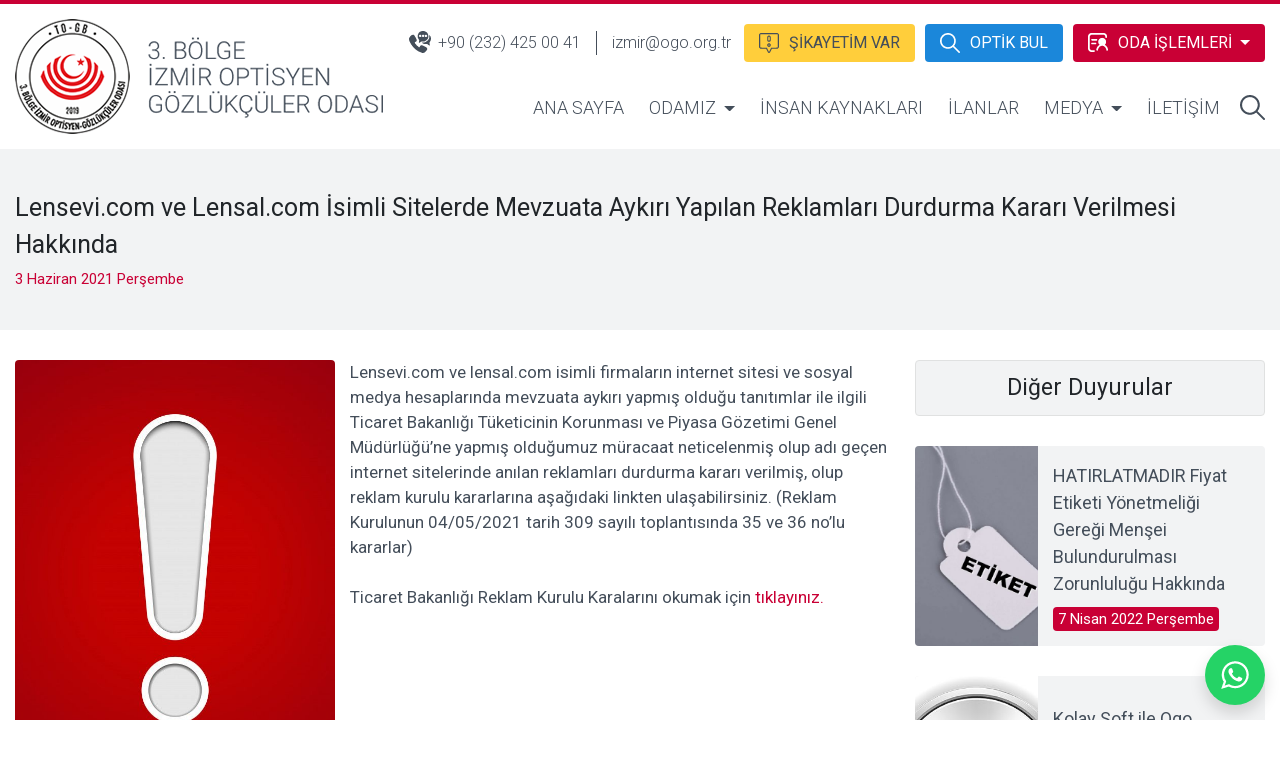

--- FILE ---
content_type: text/html; Charset=utf-8
request_url: https://izmir.ogo.org.tr/duyuru/lensevicom-ve-lensalcom-isimli-sitelerde-mevzuata-aykiri-yapilan-reklamlari-durdurma-karari-verilmesi-hakkinda-120/
body_size: 59699
content:


<!DOCTYPE HTML>
<html>
<head>
<meta charset="utf-8" />

<meta http-equiv="X-UA-Compatible" content="IE=11" />
<meta name="viewport" content="width=device-width, initial-scale=1.0, user-scalable=1.0, minimum-scale=1.0, maximum-scale=1.0">
<meta property="shareaholic:site_name" content="3. Bölge İzmir Optisyen Gözlükçüler Odası" />
<meta name="dcterms.audience" content="KA İnternet Bilişim Teknolojileri Tic. Ltd. Şti." />
<meta name="Author" content="3. Bölge İzmir Optisyen Gözlükçüler Odası" />
<meta name="Robots" content="ALL" />
<meta name="Revisit-After" content="1 days" />
<title>Lensevi.com ve Lensal.com İsimli Sitelerde Mevzuata Aykırı Yapılan Reklamları Durdurma Kararı Verilmesi Hakkında</title>
<meta http-equiv="X-UA-Compatible" content="IE=edge" />
<meta http-equiv="last-modified" content="2026-01-22T07:17:53+03:00" />
<meta name="viewport" content="width=device-width, initial-scale=1.0, user-scalable=1.0, minimum-scale=1.0, maximum-scale=1.0">
<meta name="Keywords" content="3. Bölge İzmir Optisyen Gözlükçüler Odası"/><meta name="description" content="İzmir Optisyen Gözlükçüler Odası, 910+ üyesiyle İzmir ilinde faaliyet gösteren kamu kurumu niteliğinde bir meslek odasıdır."/>
<meta property="fb:app_id" content="288505761481051" />
<meta property="og:site_name" content="izmir.ogo.org.tr" />
<meta property="og:title" content="Lensevi.com ve Lensal.com İsimli Sitelerde Mevzuata Aykırı Yapılan Reklamları Durdurma Kararı Verilmesi Hakkında" />
<meta property="og:description" content="İzmir Optisyen Gözlükçüler Odası, 910+ üyesiyle İzmir ilinde faaliyet gösteren kamu kurumu niteliğinde bir meslek odasıdır."/>
<meta property="og:url" content="https://izmir.ogo.org.tr/duyuru/lensevicom-ve-lensalcom-isimli-sitelerde-mevzuata-aykiri-yapilan-reklamlari-durdurma-karari-verilmesi-hakkinda-120/" />
<meta property="og:image" content="https://izmir.ogo.org.tr/Duyuru/Large/www.izmirogo.org.tr-120-duyuru-EL6N47YIISJA.jpg" />
<meta property="og:type" content="article" />
<meta property="og:article:tag" content="Lensevi.com ve Lensal.com İsimli Sitelerde Mevzuata Aykırı Yapılan Reklamları Durdurma Kararı Verilmesi Hakkında" />
<meta property="og:article:section" content="world" />
<meta property="og:article:author" content="izmirogo" />
<meta property="og:locale" content="tr_TR" />
<meta name="twitter:card" content="summary_large_image" />
<meta name="twitter:site" content="@izmir_odas" />
<meta name="twitter:creator" content="@izmir_odas" />
<meta name="twitter:url" content="https://izmir.ogo.org.tr/duyuru/lensevicom-ve-lensalcom-isimli-sitelerde-mevzuata-aykiri-yapilan-reklamlari-durdurma-karari-verilmesi-hakkinda-120/" />
<meta name="twitter:title" content="Lensevi.com ve Lensal.com İsimli Sitelerde Mevzuata Aykırı Yapılan Reklamları Durdurma Kararı Verilmesi Hakkında" />
<meta name="twitter:description" content="İzmir Optisyen Gözlükçüler Odası, 910+ üyesiyle İzmir ilinde faaliyet gösteren kamu kurumu niteliğinde bir meslek odasıdır."/>
<meta name="twitter:image" content="https://izmir.ogo.org.tr/Duyuru/Large/www.izmirogo.org.tr-120-duyuru-EL6N47YIISJA.jpg" />
<meta name="twitter:image:src" content="https://izmir.ogo.org.tr/Duyuru/Large/www.izmirogo.org.tr-120-duyuru-EL6N47YIISJA.jpg" />
<meta name="twitter:domain" content="izmir.ogo.org.tr" />
<meta name="apple-mobile-web-app-capable" content="yes" />
<meta name="apple-mobile-web-app-status-bar-style" content="black" />
<meta name="mobile-web-app-capable" content="yes">
<meta name="format-detection" content="telephone=no" />
<link rel="image_src" type="image/jpeg" href="https://izmir.ogo.org.tr/Duyuru/Large/www.izmirogo.org.tr-120-duyuru-EL6N47YIISJA.jpg" />
<link rel="shortcut icon" href="https://izmir.ogo.org.tr/favicon.ico" type="image/x-icon" />
<link rel="icon" href="https://izmir.ogo.org.tr/favicon.ico" type="image/x-icon" />
<link rel="apple-touch-icon" type="image/png" href="https://izmir.ogo.org.tr/images/icon.png"/>
<link rel="shortcut icon" sizes="16x16" href="https://izmir.ogo.org.tr/images/icon-16x16.png">
<link rel="shortcut icon" sizes="196x196" href="https://izmir.ogo.org.tr/images/icon-192x192.png">
<link rel="apple-touch-icon-precomposed" href="https://izmir.ogo.org.tr/images/icon-152x152.png">
<link rel="index" title="Lensevi.com ve Lensal.com İsimli Sitelerde Mevzuata Aykırı Yapılan Reklamları Durdurma Kararı Verilmesi Hakkında" href="https://izmir.ogo.org.tr/duyuru/lensevicom-ve-lensalcom-isimli-sitelerde-mevzuata-aykiri-yapilan-reklamlari-durdurma-karari-verilmesi-hakkinda-120/" />
<link rel="canonical" href="https://izmir.ogo.org.tr/duyuru/lensevicom-ve-lensalcom-isimli-sitelerde-mevzuata-aykiri-yapilan-reklamlari-durdurma-karari-verilmesi-hakkinda-120/" />
<link rel="alternate" href="https://izmir.ogo.org.tr/duyuru/lensevicom-ve-lensalcom-isimli-sitelerde-mevzuata-aykiri-yapilan-reklamlari-durdurma-karari-verilmesi-hakkinda-120/" />
<link rel="alternate" href="https://izmir.ogo.org.tr/rss/" title="izmir.ogo.org.tr" type="application/rss+xml" />
<link rel="stylesheet" href="https://izmir.ogo.org.tr/bootstrap.min.css">
<link rel="stylesheet" href="https://izmir.ogo.org.tr/style.css?v=9173">
<script async src="https://www.googletagmanager.com/gtag/js?id=G-SY3KJ0JMCB"></script>
<script>
  window.dataLayer = window.dataLayer || [];
  function gtag(){dataLayer.push(arguments);}
  gtag('js', new Date());
  gtag('config', 'G-SY3KJ0JMCB');
</script>
</head>
<body>
	<div id="header" class="header">
		<div class="container">
			<div class="navbar">
				<div class="logo"><a href="https://izmir.ogo.org.tr/"></a></div>
				<div class="top">
					<a href="tel:+90 (232) 425 00 41" class="phone"><i><svg xmlns="http://www.w3.org/2000/svg" viewBox="0 0 24 24"><g><path d="M 10.9565 5.3617 C 10.9565 4.6566 11.5405 4.0851 12.2609 4.0851 C 12.9812 4.0851 13.5652 4.6566 13.5652 5.3617 C 13.5652 6.0668 12.9812 6.6383 12.2609 6.6383 C 11.5405 6.6383 10.9565 6.0668 10.9565 5.3617 ZM 14.0869 5.3617 C 14.0869 4.6566 14.6709 4.0851 15.3914 4.0851 C 16.1117 4.0851 16.6957 4.6566 16.6957 5.3617 C 16.6957 6.0668 16.1117 6.6383 15.3914 6.6383 C 14.6709 6.6383 14.0869 6.0668 14.0869 5.3617 ZM 17.2174 5.3617 C 17.2174 4.6566 17.8014 4.0851 18.5217 4.0851 C 19.2421 4.0851 19.826 4.6566 19.826 5.3617 C 19.826 6.0668 19.2421 6.6383 18.5217 6.6383 C 17.8014 6.6383 17.2174 6.0668 17.2174 5.3617 ZM 21.1625 5.7647 C 21.1625 2.4706 18.6798 0 15.2512 0 C 12.8867 0 10.5222 0.9412 9.5764 4.3529 L 9.5764 7.0588 C 9.5764 7.5294 10.995 9.6471 10.995 9.7647 C 11.1133 9.8824 11.1133 9.8824 11.1133 10.1176 C 11.1133 10.4706 10.7587 12.1176 10.7587 12.3529 C 10.7587 12.4706 10.7587 12.9412 11.2316 12.9412 C 11.5862 12.9412 12.8867 11.6471 13.8325 11.4118 C 14.5419 11.1765 15.4877 11.5294 16.3153 11.4118 C 16.6699 11.4118 17.0247 11.2941 17.2611 11.1765 C 20.2168 9.8824 21.1625 7.7647 21.1625 5.7647 ZM 5.9114 4.9412 C 5.3202 3.8824 4.9655 4.1176 4.3744 4.1176 C 2.2463 4.1176 0 7.1765 0 8.8235 C 0 12.8235 6.7389 21.5294 12.2955 23.0588 C 13.2413 23.2941 14.069 24 15.1329 24 C 16.9064 24 18.0886 22.8235 19.6256 20.5882 C 19.8621 20.2353 19.9802 19.8824 19.9802 19.6471 C 19.9802 19.1765 19.271 18.1176 19.1527 18 C 18.5616 17.6471 15.1329 15.5294 13.7142 15.5294 C 11.7045 15.5294 12.0591 17.7647 11.1133 17.7647 C 10.5222 17.7647 6.266 13.6471 6.266 12.7059 C 6.266 11.7647 8.5123 12 8.5123 10.2353 C 8.5123 9.0588 6.3843 5.6471 5.9114 4.9412 ZM 24 8.5882 C 24 7.1765 23.7635 5.7647 22.1084 4.3529 C 22.2266 5.0588 22.2266 5.8824 22.1084 6.5882 C 22.3448 10 17.0247 13.5294 14.3054 12.4706 C 14.1873 12.4706 14.069 12.7059 14.069 12.7059 C 15.0148 13.6471 16.197 14.2353 17.1428 14.2353 C 17.9705 14.3529 18.798 14 19.6256 14.2353 C 20.5714 14.4706 21.8719 15.8824 22.2266 15.8824 C 22.463 15.8824 22.6995 15.5294 22.6995 15.1765 C 22.6995 14.9412 22.3448 13.1765 22.3448 12.9412 C 22.3448 12.7059 24 10.3529 24 8.5882 Z"/></g></svg></i>+90 (232) 425 00 41</a>
					<a href="mailto:izmir@ogo.org.tr" class="email">izmir@ogo.org.tr</a>
					<a href="https://izmir.ogo.org.tr/sikayet-hatti/" class="sikayetim-var"><i><svg xmlns="http://www.w3.org/2000/svg" viewBox="0 0 512.000000 512.000000"><g transform="translate(0.000000,512.000000) scale(0.100000,-0.100000)"><path d="M412 5100 c-99 -26 -174 -71 -252 -149 -77 -79 -114 -142 -140 -247 -20 -75 -20 -115 -20 -1603 0 -1688 -3 -1600 65 -1730 65 -124 189 -228 324 -273 65 -22 77 -22 751 -26 l686 -3 213 -427 c117 -235 233 -454 256 -488 144 -202 386 -202 530 0 23 34 139 253 256 488 l213 427 686 3 c762 4 725 1 859 75 129 71 236 216 266 360 12 57 15 308 15 1594 0 1490 0 1528 -20 1603 -26 103 -69 177 -149 256 -78 77 -142 113 -247 140 -76 20 -117 20 -2148 19 -2010 0 -2073 -1 -2144 -19z m4241 -296 c28 -10 65 -34 91 -60 82 -82 77 50 74 -1664 l-3 -1525 -22 -41 c-12 -22 -39 -56 -59 -74 -78 -68 -32 -64 -849 -70 -689 -5 -743 -6 -768 -23 -21 -13 -88 -138 -271 -505 -134 -268 -253 -498 -265 -512 l-21 -25 -21 25 c-12 14 -131 244 -265 512 -183 367 -250 492 -271 505 -25 17 -79 18 -768 23 -685 5 -743 6 -780 23 -50 23 -100 70 -128 122 l-22 40 -3 1525 c-3 1714 -8 1584 73 1665 79 80 -112 73 2181 74 1856 1 2055 -1 2097 -15z"/><path d="M2490 4474 c-47 -9 -145 -47 -184 -72 -98 -62 -182 -183 -206 -296 -7 -36 -10 -193 -8 -478 3 -417 3 -424 27 -481 51 -129 170 -241 298 -283 79 -25 208 -25 288 1 126 41 245 153 296 282 24 57 24 64 27 481 2 285 -1 442 -8 478 -33 158 -156 293 -316 348 -50 17 -169 28 -214 20z m135 -313 c46 -21 79 -54 94 -94 17 -45 15 -779 -3 -820 -19 -46 -77 -94 -124 -102 -79 -13 -164 34 -191 108 -15 39 -15 775 0 814 21 57 100 113 159 113 14 0 43 -9 65 -19z"/><path d="M2453 2486 c-124 -30 -248 -124 -305 -232 -96 -178 -70 -392 64 -539 95 -104 209 -155 348 -155 307 0 532 289 455 585 -64 246 -318 400 -562 341z m164 -297 c95 -35 139 -149 93 -239 -31 -61 -73 -85 -150 -85 -77 0 -119 24 -150 85 -69 136 66 292 207 239z"/></g></svg></i>ŞİKAYETİM VAR</a>
					<a href="http://optikbul.izmir.ogo.org.tr/" class="optik-bul" target="_blank"><i><svg xmlns="http://www.w3.org/2000/svg" viewBox="0 0 512.005 512.005"><g><g><path d="M505.749,475.587l-145.6-145.6c28.203-34.837,45.184-79.104,45.184-127.317c0-111.744-90.923-202.667-202.667-202.667 S0,90.925,0,202.669s90.923,202.667,202.667,202.667c48.213,0,92.48-16.981,127.317-45.184l145.6,145.6 c4.16,4.16,9.621,6.251,15.083,6.251s10.923-2.091,15.083-6.251C514.091,497.411,514.091,483.928,505.749,475.587z M202.667,362.669c-88.235,0-160-71.765-160-160s71.765-160,160-160s160,71.765,160,160S290.901,362.669,202.667,362.669z"/></g></g></svg></i>OPTİK BUL</a>
					<button type="button" class="islemler" data-toggle="collapse" data-target="#Islemler" aria-expanded="false" aria-controls="Islemler"><i><svg xmlns="http://www.w3.org/2000/svg" viewBox="0 0 22 21"><g><path d="M 17.4382 0 C 17.7302 0.045 18.0225 0.0674 18.2921 0.1574 C 20.5168 0.9218 20.9888 2.5856 20.9888 4.1146 C 20.9888 4.6991 20.854 5.4636 19.9775 5.4636 C 19.6179 5.4636 19.191 5.2837 19.0112 4.7891 C 18.9888 4.7216 18.9663 4.6317 18.9663 4.5867 L 18.9663 3.5974 C 18.9438 3.5749 18.9214 3.5075 18.9214 3.44 C 18.8765 2.6756 17.9102 2.0011 17.2584 2.0011 L 3.7303 2.0011 C 2.809 2.046 2 3.1927 2 3.9797 L 2 16.9754 C 1.9775 17.5824 2.5842 18.7066 3.3933 18.8865 C 3.5056 18.909 3.663 18.9765 3.7303 18.9765 L 6.6292 18.9765 C 7.2135 19.0214 7.5507 19.5835 7.5507 19.9657 C 7.5507 20.5503 7.0562 21 6.4944 21 L 3.9326 21 C 3.7528 20.9775 3.5505 20.955 3.3483 20.9325 C 2.7642 20.8426 2.1573 20.6178 1.5955 20.1681 C 0.8765 19.6285 0.4944 18.9765 0.2697 18.3919 C 0.2247 18.2345 0.1573 18.0321 0.1124 17.8972 C 0.0674 17.6724 0 17.2677 0 17.2227 L 0 3.7548 C 0.0225 3.5974 0.0449 3.4176 0.0674 3.2827 C 0.1124 3.0578 0.2247 2.8105 0.2697 2.5856 C 0.5394 1.5289 2 0.2473 2.9888 0.0899 C 3.1686 0.0674 3.3707 0.0225 3.5505 0 L 17.4382 0 ZM 19.9551 9.7131 C 19.9551 10.7023 19.5955 12.0289 18.4719 12.9957 C 20.6293 14.2099 22 16.7056 22 18.4818 C 22 19.0214 21.7079 19.561 21.0563 19.561 C 20.4719 19.561 20.0449 18.9315 20.0898 18.3694 C 20.0898 18.1221 20.0225 17.8522 19.9325 17.6274 C 19.7303 17.0428 19.3933 16.4358 18.8989 15.8287 C 17.9325 14.6595 16.6516 14.0749 15.5956 14.0749 C 13.7753 14.0749 11.8202 15.6039 11.146 17.9197 C 11.0562 18.2345 11.1011 18.6167 10.9886 18.954 C 10.854 19.3587 10.427 19.561 10.1123 19.561 C 10.0449 19.561 10 19.5161 9.9326 19.5161 C 9.6404 19.5161 9.191 19.0439 9.191 18.819 L 9.191 18.1221 C 9.3483 16.4358 10.6068 14.2323 12.6965 12.9957 C 11.6404 11.9839 11.2134 10.7698 11.2134 9.7131 C 11.2134 7.3073 13.1685 5.3512 15.5956 5.3512 C 18.0449 5.3512 19.9551 7.3073 19.9551 9.7131 ZM 9.483 6.5878 C 9.9775 6.6328 10.2921 7.1499 10.2921 7.5096 C 10.2921 8.0493 9.8202 8.4765 9.3035 8.4765 L 4.4493 8.4765 C 4.2021 8.4765 3.8203 8.319 3.6405 8.0493 C 3.573 7.9593 3.5056 7.7794 3.5056 7.7345 L 3.5056 7.3073 C 3.5281 6.9925 3.9551 6.5878 4.2471 6.5878 L 9.483 6.5878 ZM 18.0449 9.6906 C 18.0449 11.1071 16.8763 12.1638 15.5731 12.1638 C 14.764 12.1638 13.6854 11.6692 13.2809 10.5674 C 13.2135 10.3876 13.146 10.0278 13.146 9.9829 L 13.146 9.4433 C 13.3707 7.9593 14.4718 7.2623 15.5731 7.2623 C 16.9438 7.2623 18.0449 8.364 18.0449 9.6906 ZM 8.3595 10.6799 C 8.9438 10.7023 9.191 11.242 9.191 11.6017 C 9.191 11.9615 9.0563 12.3437 8.5842 12.5011 C 8.5168 12.5235 8.427 12.5685 8.3595 12.5685 L 4.2922 12.5685 C 3.9775 12.546 3.5056 12.0739 3.5056 11.849 L 3.5056 11.3994 C 3.5505 11.0396 4 10.6799 4.3146 10.6799 L 8.3595 10.6799 Z"/></g></svg></i>ODA İŞLEMLERİ</button>
				</div>
				<div class="collapse" id="Islemler">
					<div class="content">
						<div class="row">
							<div class="col-4 col-sm-3 col-md-2">
								<div class="item">
									<a href="https://izmir.ogo.org.tr/uye-girisi/">
										<div class="icon"><span style="background-image:url(https://izmir.ogo.org.tr/images/icon/1.png);"></span></div>
										<div class="text">Giriş Yap</div>
									</a>
								</div>
							</div>
							<div class="col-4 col-sm-3 col-md-2">
								<div class="item">
									<a href="https://izmir.ogo.org.tr/dosya-yonetimi/">
										<div class="icon"><span style="background-image:url(https://izmir.ogo.org.tr/images/icon/3.png);"></span></div>
										<div class="text">Dosya Yönetimi</div>
									</a>
								</div>
							</div>
							<div class="col-4 col-sm-3 col-md-2">
								<div class="item">
									<a href="https://izmir.ogo.org.tr/talep-gonder/">
										<div class="icon"><span style="background-image:url(https://izmir.ogo.org.tr/images/icon/4.png);"></span></div>
										<div class="text">Talep Gönder</div>
									</a>
								</div>
							</div>
							<div class="col-4 col-sm-3 col-md-2">
								<div class="item">
									<a href="https://izmir.ogo.org.tr/odaya-mesaj-gonder/">
										<div class="icon"><span style="background-image:url(https://izmir.ogo.org.tr/images/icon/5.png);"></span></div>
										<div class="text">Odaya Mesaj Gönder</div>
									</a>
								</div>
							</div>
							<div class="col-4 col-sm-3 col-md-2">
								<div class="item">
									<a href="https://izmir.ogo.org.tr/oda-aidat-bildirim-formu/">
										<div class="icon"><span style="background-image:url(https://izmir.ogo.org.tr/images/icon/6.png);"></span></div>
										<div class="text">Oda Aidat Bildirim Formu</div>
									</a>
								</div>
							</div>
							<div class="col-4 col-sm-3 col-md-2">
								<div class="item">
									<a href="https://izmir.ogo.org.tr/mali-tablolar/">
										<div class="icon"><span style="background-image:url(https://izmir.ogo.org.tr/images/icon/7.png);"></span></div>
										<div class="text">Mali Tablolar</div>
									</a>
								</div>
							</div>
							<div class="col-4 col-sm-3 col-md-2">
								<div class="item">
									<a href="https://izmir.ogo.org.tr/uye-bilgi-guncelle/">
										<div class="icon"><span style="background-image:url(https://izmir.ogo.org.tr/images/icon/8.png);"></span></div>
										<div class="text">Üye Bilgi Güncelle</div>
									</a>
								</div>
							</div>
							<div class="col-4 col-sm-3 col-md-2">
								<div class="item">
									<a href="https://izmir.ogo.org.tr/uye-bilgileri/">
										<div class="icon"><span style="background-image:url(https://izmir.ogo.org.tr/images/icon/9.png);"></span></div>
										<div class="text">Üye Bilgileri</div>
									</a>
								</div>
							</div>
							<div class="col-4 col-sm-3 col-md-2">
								<div class="item">
									<a href="https://izmir.ogo.org.tr/oda-kayit-belgesi/">
										<div class="icon"><span style="background-image:url(https://izmir.ogo.org.tr/images/icon/10.png);"></span></div>
										<div class="text">Oda Kayıt Belgesi</div>
									</a>
								</div>
							</div>
							<div class="col-4 col-sm-3 col-md-2">
								<div class="item">
									<a href="https://izmir.ogo.org.tr/meslek-mensubu-kimlik-sureti/">
										<div class="icon"><span style="background-image:url(https://izmir.ogo.org.tr/images/icon/11.png);"></span></div>
										<div class="text">Meslek Mensubu Kimlik Sureti</div>
									</a>
								</div>
							</div>
							<div class="col-4 col-sm-3 col-md-2">
								<div class="item">
									<a href="https://izmir.ogo.org.tr/uye-insan-kaynaklari/">
										<div class="icon"><span style="background-image:url(https://izmir.ogo.org.tr/images/icon/12.png);"></span></div>
										<div class="text">İnsan Kaynakları</div>
									</a>
								</div>
							</div>
							<div class="col-4 col-sm-3 col-md-2">
								<div class="item">
									<a href="https://izmir.ogo.org.tr/optik-bul-calisma-saatleri/">
										<div class="icon"><span style="background-image:url(https://izmir.ogo.org.tr/images/icon/13.png);"></span></div>
										<div class="text">Optik Bul Sistemi<br>Çalışma Saatleri</div>
									</a>
								</div>
							</div>
						</div>
					</div>
				</div>
				<div class="collapse menu" id="Menu">
					<ul>
						<li><a href="https://izmir.ogo.org.tr//" title="Ana Sayfa">ANA SAYFA</a><div class="dropdown-content collapse" id="ana-sayfa" aria-labelledby="ana-sayfa" data-parent="#Menu"></div></li><li class="dropdown"><a href="https://izmir.ogo.org.tr/kategori/odamiz/" title="Odamız">ODAMIZ</a><button type="button" data-toggle="collapse" data-target="#odamiz" aria-expanded="false" aria-controls="odamiz"></button><div class="dropdown-content collapse" id="odamiz" aria-labelledby="odamiz" data-parent="#Menu"><a href="https://izmir.ogo.org.tr/sayfa/odamiz/hakkimizda/" title="Hakkımızda">Hakkımızda</a><a href="https://izmir.ogo.org.tr/sayfa/odamiz/tarihce/" title="Tarihçe">Tarihçe</a><a href="https://izmir.ogo.org.tr/sayfa/odamiz/yonetim-kurulu/" title="Yönetim Kurulu">Yönetim Kurulu</a><a href="https://izmir.ogo.org.tr/sayfa/odamiz/denetleme-kurulu/" title="Denetleme Kurulu">Denetleme Kurulu</a><a href="https://izmir.ogo.org.tr/sayfa/odamiz/delegasyon/" title="Delegasyon">Delegasyon</a><a href="https://izmir.ogo.org.tr/sayfa/odamiz/disiplin-kurulu/" title="Disiplin Kurulu">Disiplin Kurulu</a><a href="https://izmir.ogo.org.tr/sayfa/odamiz/oda-personeli/" title="Oda Personeli">Oda Personeli</a><a href="https://izmir.ogo.org.tr/sayfa/odamiz/temsilci-listesi/" title="Temsilci Listesi">Temsilci Listesi</a><a href="https://izmir.ogo.org.tr/sayfa/odamiz/komisyonlar/" title="Komisyonlar">Komisyonlar</a><a href="https://izmir.ogo.org.tr/sayfa/odamiz/danisma-meclisi/" title="Danışma Meclisi">Danışma Meclisi</a><a href="https://izmir.ogo.org.tr/sayfa/odamiz/ic-yonerge/" title="İç Yönerge">İç Yönerge</a><a href="https://izmir.ogo.org.tr/anlasmali-kurumlar/" title="Anlaşmalı Kurumlar">Anlaşmalı Kurumlar</a></div></li><li><a href="https://izmir.ogo.org.tr/insan-kaynaklari/" title="İnsan Kaynakları">İNSAN KAYNAKLARI</a><div class="dropdown-content collapse" id="insan-kaynaklari" aria-labelledby="insan-kaynaklari" data-parent="#Menu"></div></li><li><a href="https://izmir.ogo.org.tr/ilanlar-2/" title="İlanlar">İLANLAR</a><div class="dropdown-content collapse" id="ilanlar" aria-labelledby="ilanlar" data-parent="#Menu"></div></li><li class="dropdown"><a href="https://izmir.ogo.org.tr/haberler/" title="Medya">MEDYA</a><button type="button" data-toggle="collapse" data-target="#medya" aria-expanded="false" aria-controls="medya"></button><div class="dropdown-content collapse" id="medya" aria-labelledby="medya" data-parent="#Menu"><a href="https://izmir.ogo.org.tr/haberler/" title="Haberler">Haberler</a><a href="https://izmir.ogo.org.tr/duyurular/" title="Duyurular">Duyurular</a><a href="https://izmir.ogo.org.tr/etkinlik-takvimi/" title="Etkinlik Takvimi">Etkinlik Takvimi</a><a href="https://izmir.ogo.org.tr/sayfa/medya/foto-galeri/" title="Foto Galeri">Foto Galeri</a><a href="https://izmir.ogo.org.tr/sayfa/medya/basinda-biz/" title="Basında Biz">Basında Biz</a><a href="https://izmir.ogo.org.tr/sikca-sorulan-sorular/" title="Sıkça Sorulan Sorular">Sıkça Sorulan Sorular</a><a href="https://izmir.ogo.org.tr/sayfa/medya/dernek-dijital-album/" title="Dernek Dijital Albüm">Dernek Dijital Albüm</a></div></li><li><a href="https://izmir.ogo.org.tr/iletisim/" title="İletişim">İLETİŞİM</a><div class="dropdown-content collapse" id="iletisim" aria-labelledby="iletisim" data-parent="#Menu"></div></li>
					</ul>
					<button type="button" class="search" data-toggle="collapse" data-target="#Search" aria-expanded="false" aria-controls="Search"><svg xmlns="http://www.w3.org/2000/svg" viewBox="0 0 512.005 512.005"><g><g><path d="M505.749,475.587l-145.6-145.6c28.203-34.837,45.184-79.104,45.184-127.317c0-111.744-90.923-202.667-202.667-202.667 S0,90.925,0,202.669s90.923,202.667,202.667,202.667c48.213,0,92.48-16.981,127.317-45.184l145.6,145.6 c4.16,4.16,9.621,6.251,15.083,6.251s10.923-2.091,15.083-6.251C514.091,497.411,514.091,483.928,505.749,475.587z M202.667,362.669c-88.235,0-160-71.765-160-160s71.765-160,160-160s160,71.765,160,160S290.901,362.669,202.667,362.669z"/></g></g></svg></button>
					<div class="collapse search-area" id="Search"><form method="get" action="https://izmir.ogo.org.tr/arama/"><input type="text" id="s" name="s" class="form-control" placeholder="Arama Yap..." autocomplete="off" minlength="3" required=""><button type="submit" class="button">Ara</button></form><button type="button" class="search-close" data-toggle="collapse" data-target="#Search" aria-expanded="false" aria-controls="Search"><svg xmlns="http://www.w3.org/2000/svg" viewBox="0 0 329.26933 329"><path d="m194.800781 164.769531 128.210938-128.214843c8.34375-8.339844 8.34375-21.824219 0-30.164063-8.339844-8.339844-21.824219-8.339844-30.164063 0l-128.214844 128.214844-128.210937-128.214844c-8.34375-8.339844-21.824219-8.339844-30.164063 0-8.34375 8.339844-8.34375 21.824219 0 30.164063l128.210938 128.214843-128.210938 128.214844c-8.34375 8.339844-8.34375 21.824219 0 30.164063 4.15625 4.160156 9.621094 6.25 15.082032 6.25 5.460937 0 10.921875-2.089844 15.082031-6.25l128.210937-128.214844 128.214844 128.214844c4.160156 4.160156 9.621094 6.25 15.082032 6.25 5.460937 0 10.921874-2.089844 15.082031-6.25 8.34375-8.339844 8.34375-21.824219 0-30.164063zm0 0"/></svg></button></div>
				</div>
				<button type="button" class="mobile-button" data-toggle="collapse" data-target="#Menu" aria-expanded="false" aria-controls="Menu"><div class="menu-icon"><span></span><span></span><span></span><span></span></div></button>
			</div>
		</div>
	</div>
	<div class="page">
		<div class="top">
			<div class="container">
				<div class="title">Lensevi.com ve Lensal.com İsimli Sitelerde Mevzuata Aykırı Yapılan Reklamları Durdurma Kararı Verilmesi Hakkında</div>
				<div class="date">3 Haziran 2021 Perşembe</div>
			</div>
		</div>
		<div class="content">
			<div class="container">
				<div class="left">
					<div class="img-text"><div class="img content-image"><a href="https://izmir.ogo.org.tr/Duyuru/Large/www.izmirogo.org.tr-120-duyuru-EL6N47YIISJA.jpg"><img src="https://izmir.ogo.org.tr/Duyuru/Large/www.izmirogo.org.tr-120-duyuru-EL6N47YIISJA.jpg" alt="Lensevi.com ve Lensal.com İsimli Sitelerde Mevzuata Aykırı Yapılan Reklamları Durdurma Kararı Verilmesi Hakkında" class="img-fluid rounded"></a></div><div class="text">Lensevi.com ve lensal.com isimli firmaların internet sitesi ve sosyal medya hesaplarında mevzuata aykırı yapmış olduğu tanıtımlar ile ilgili Ticaret Bakanlığı Tüketicinin Korunması ve Piyasa Gözetimi Genel Müdürlüğü’ne yapmış olduğumuz müracaat neticelenmiş olup adı geçen internet sitelerinde anılan reklamları durdurma kararı verilmiş, olup reklam kurulu kararlarına aşağıdaki linkten ulaşabilirsiniz. (Reklam Kurulunun 04/05/2021 tarih 309 sayılı toplantısında 35 ve 36 no’lu kararlar) <br /><br /> Ticaret Bakanlığı Reklam Kurulu Karalarını okumak için <a href="https://www.ticaret.gov.tr/tuketici/ticari-reklamlar/reklam-kurulu-kararlari" target="_blank">tıklayınız.</a></div></div><div class="file"><div class="item"><a href="https://izmir.ogo.org.tr/Duyuru/Dosya/www.izmirogo.org.tr_120_VU0H22NZ_2020-249-t.c.-gumruk-ticaret-bakanligi-dunyagoz-hastanesi-reklami-hk.pdf" target="_blank"><span class="text">2020-249-T.C.-GUMRUK-TICARET-BAKANLIGI-DUNYAGOZ-HASTANESI-REKLAMI-HK.</span><span class="icon"><svg xmlns="http://www.w3.org/2000/svg" viewBox="0 0 512 512" width="30px" height="30px" fill="#ffffff"><g><g><path d="M472,313v139c0,11.028-8.972,20-20,20H60c-11.028,0-20-8.972-20-20V313H0v139c0,33.084,26.916,60,60,60h392 c33.084,0,60-26.916,60-60V313H472z"/></g></g><g><g><polygon points="352,235.716 276,311.716 276,0 236,0 236,311.716 160,235.716 131.716,264 256,388.284 380.284,264"/></g></g></svg></span></a></div></div>
					<div class="share">
						<div class="title">Paylaş</div>
						<div class="buttons">
							<div class="item">
								<a href="https://www.facebook.com/sharer/sharer.php?u=https://izmir.ogo.org.tr/duyuru/lensevicom-ve-lensalcom-isimli-sitelerde-mevzuata-aykiri-yapilan-reklamlari-durdurma-karari-verilmesi-hakkinda-120/" target="_blank" class="facebook"><svg xmlns="http://www.w3.org/2000/svg" viewBox="0 0 24 24"><path d="M17.203 12h-3.328V9.748c0-.949.465-1.873 1.956-1.873h1.514V4.921s-1.374-.234-2.687-.234c-2.742 0-4.533 1.662-4.533 4.67V12H7.079v3.47h3.046v8.385c.61.096 1.238.145 1.875.145s1.264-.05 1.875-.145v-8.386h2.796L17.203 12z"></path></svg></a>
								<a href="https://twitter.com/share?url=https://izmir.ogo.org.tr/duyuru/lensevicom-ve-lensalcom-isimli-sitelerde-mevzuata-aykiri-yapilan-reklamlari-durdurma-karari-verilmesi-hakkinda-120/&amp;text=Lensevi.com ve Lensal.com İsimli Sitelerde Mevzuata Aykırı Yapılan Reklamları Durdurma Kararı Verilmesi Hakkında" target="_blank" class="twitter"><svg xmlns="http://www.w3.org/2000/svg" viewBox="0 0 26 22"><path d="M.5 18.7c10 6.2 22.7-.7 22.5-13 1-.7 1.9-1.6 2.6-2.7-1 .5-2 .8-3.1.9 1.14-.7 2-1.7 2.4-2.9-1 .6-2 1-3.3 1.3-4.3-4.13-10 .3-8.8 4.7-4.3-.2-8-2.3-10.6-5.4C1 4 1.5 7.1 3.9 8.5 3 8.4 2 8.2 1.5 7.8c0 2.6 1.8 4.6 4.1 5.1-.8.2-1.5.3-2.3.1.6 2 2.6 3.6 4.8 3.6-2 1.6-4.7 2.4-7.6 2.1z"/></svg></a>
								<a href="https://api.whatsapp.com/send?text=Lensevi.com ve Lensal.com İsimli Sitelerde Mevzuata Aykırı Yapılan Reklamları Durdurma Kararı Verilmesi Hakkında - https://izmir.ogo.org.tr/duyuru/lensevicom-ve-lensalcom-isimli-sitelerde-mevzuata-aykiri-yapilan-reklamlari-durdurma-karari-verilmesi-hakkinda-120/" target="_blank" class="whatsapp"><svg xmlns="http://www.w3.org/2000/svg" viewBox="0 0 32 32"><path d=" M19.11 17.205c-.372 0-1.088 1.39-1.518 1.39a.63.63 0 0 1-.315-.1c-.802-.402-1.504-.817-2.163-1.447-.545-.516-1.146-1.29-1.46-1.963a.426.426 0 0 1-.073-.215c0-.33.99-.945.99-1.49 0-.143-.73-2.09-.832-2.335-.143-.372-.214-.487-.6-.487-.187 0-.36-.043-.53-.043-.302 0-.53.115-.746.315-.688.645-1.032 1.318-1.06 2.264v.114c-.015.99.472 1.977 1.017 2.78 1.23 1.82 2.506 3.41 4.554 4.34.616.287 2.035.888 2.722.888.817 0 2.15-.515 2.478-1.318.13-.33.244-.73.244-1.088 0-.058 0-.144-.03-.215-.1-.172-2.434-1.39-2.678-1.39zm-2.908 7.593c-1.747 0-3.48-.53-4.942-1.49L7.793 24.41l1.132-3.337a8.955 8.955 0 0 1-1.72-5.272c0-4.955 4.04-8.995 8.997-8.995S25.2 10.845 25.2 15.8c0 4.958-4.04 8.998-8.998 8.998zm0-19.798c-5.96 0-10.8 4.842-10.8 10.8 0 1.964.53 3.898 1.546 5.574L5 27.176l5.974-1.92a10.807 10.807 0 0 0 16.03-9.455c0-5.958-4.842-10.8-10.802-10.8z" fill-rule="evenodd"></path></svg></a>
								<a href="http://www.linkedin.com/shareArticle?mini=true&amp;url=https://izmir.ogo.org.tr/duyuru/lensevicom-ve-lensalcom-isimli-sitelerde-mevzuata-aykiri-yapilan-reklamlari-durdurma-karari-verilmesi-hakkinda-120/" target="_blank" class="linkedin"><svg xmlns="http://www.w3.org/2000/svg" viewBox="0 0 24 24"><path d="m23.994 24v-.001h.006v-8.802c0-4.306-.927-7.623-5.961-7.623-2.42 0-4.044 1.328-4.707 2.587h-.07v-2.185h-4.773v16.023h4.97v-7.934c0-2.089.396-4.109 2.983-4.109 2.549 0 2.587 2.384 2.587 4.243v7.801z"/><path d="m.396 7.977h4.976v16.023h-4.976z"/><path d="m2.882 0c-1.591 0-2.882 1.291-2.882 2.882s1.291 2.909 2.882 2.909 2.882-1.318 2.882-2.909c-.001-1.591-1.292-2.882-2.882-2.882z"/></svg></a>
								<a href="http://pinterest.com/pin/create/button/?url=https://izmir.ogo.org.tr/duyuru/lensevicom-ve-lensalcom-isimli-sitelerde-mevzuata-aykiri-yapilan-reklamlari-durdurma-karari-verilmesi-hakkinda-120/" target="_blank" class="pinterest"><svg xmlns="http://www.w3.org/2000/svg" viewBox="0 0 24 24"><path d="m12.326 0c-6.579.001-10.076 4.216-10.076 8.812 0 2.131 1.191 4.79 3.098 5.633.544.245.472-.054.94-1.844.037-.149.018-.278-.102-.417-2.726-3.153-.532-9.635 5.751-9.635 9.093 0 7.394 12.582 1.582 12.582-1.498 0-2.614-1.176-2.261-2.631.428-1.733 1.266-3.596 1.266-4.845 0-3.148-4.69-2.681-4.69 1.49 0 1.289.456 2.159.456 2.159s-1.509 6.096-1.789 7.235c-.474 1.928.064 5.049.111 5.318.029.148.195.195.288.073.149-.195 1.973-2.797 2.484-4.678.186-.685.949-3.465.949-3.465.503.908 1.953 1.668 3.498 1.668 4.596 0 7.918-4.04 7.918-9.053-.016-4.806-4.129-8.402-9.423-8.402z"/></svg></a>
							</div>
						</div>
					</div>
				</div>
				<div class="right">
					<div class="other">
						<div class="title">Diğer Duyurular</div>
					</div>
					<div class="announcements-list">
						
						<div class="item">
							<a href="https://izmir.ogo.org.tr/duyuru/hatirlatmadir-fiyat-etiketi-yonetmeligi-geregi-mensei-bulundurulmasi-zorunlulugu-hakkinda-84/" title="HATIRLATMADIR Fiyat Etiketi Yönetmeliği Gereği Menşei Bulundurulması Zorunluluğu Hakkında">
								<div class="image"><span style="background-image:url(https://izmir.ogo.org.tr/Duyuru/Manset/www.izmirogo.org.tr-84-duyuru-SM6F24HHBKDB.jpg);"></span></div>
								<div class="announcement-area">
									<div class="title">
										<div class="text">HATIRLATMADIR Fiyat Etiketi Yönetmeliği Gereği Menşei Bulundurulması Zorunluluğu Hakkında</div>
										<div class="date">7 Nisan 2022 Perşembe</div>
									</div>
								</div>
							</a>
						</div>
						
						<div class="item">
							<a href="https://izmir.ogo.org.tr/duyuru/kolay-soft-ile-ogo-portaldan-sgkya-e-fatura-kesilmesi-hakkinda-143/" title="Kolay Soft ile Ogo Portaldan Sgk’ya E-Fatura Kesilmesi Hakkında">
								<div class="image"><span style="background-image:url(https://izmir.ogo.org.tr/Duyuru/Manset/www.izmir.ogo.org.tr-143-duyuru-KX7J66EOFCDB.jpg);"></span></div>
								<div class="announcement-area">
									<div class="title">
										<div class="text">Kolay Soft ile Ogo Portaldan Sgk’ya E-Fatura Kesilmesi Hakkında</div>
										<div class="date">4 Ağustos 2021 Çarşamba</div>
									</div>
								</div>
							</a>
						</div>
						
						<div class="item">
							<a href="https://izmir.ogo.org.tr/duyuru/vefat-ve-bassagligi-142/" title="Vefat ve Başsağlığı">
								<div class="image"><span style="background-image:url(https://izmir.ogo.org.tr/Duyuru/Manset/www.izmirogo.org.tr-142-duyuru-GK4X47LOAYDE.jpg);"></span></div>
								<div class="announcement-area">
									<div class="title">
										<div class="text">Vefat ve Başsağlığı</div>
										<div class="date">17 Temmuz 2021 Cumartesi</div>
									</div>
								</div>
							</a>
						</div>
						
						<div class="item">
							<a href="https://izmir.ogo.org.tr/duyuru/mesai-saatleri-hakkinda-141/" title="Mesai Saatleri Hakkında">
								<div class="image"><span style="background-image:url(https://izmir.ogo.org.tr/Duyuru/Manset/www.izmirogo.org.tr-141-duyuru-NV2Y89GSIXEB.jpg);"></span></div>
								<div class="announcement-area">
									<div class="title">
										<div class="text">Mesai Saatleri Hakkında</div>
										<div class="date">14 Temmuz 2021 Çarşamba</div>
									</div>
								</div>
							</a>
						</div>
						
						<div class="item">
							<a href="https://izmir.ogo.org.tr/duyuru/hatirlatmadir-titubb-veri-aktarimi-ve-uts-envanteri-esitleme-islemi-icin-son-gun-15-temmuz-2021dir-140/" title="Hatırlatmadır! Titubb Veri Aktarımı ve Üts Envanteri Eşitleme İşlemi İçin Son Gün 15 Temmuz 2021’dir.">
								<div class="image"><span style="background-image:url(https://izmir.ogo.org.tr/Duyuru/Manset/www.izmirogo.org.tr-140-duyuru-PN1O30IHGYJG.jpeg);"></span></div>
								<div class="announcement-area">
									<div class="title">
										<div class="text">Hatırlatmadır! Titubb Veri Aktarımı ve Üts Envanteri Eşitleme İşlemi İçin Son Gün 15 Temmuz 2021’dir.</div>
										<div class="date">12 Temmuz 2021 Pazartesi</div>
									</div>
								</div>
							</a>
						</div>
						
						<div class="item">
							<a href="https://izmir.ogo.org.tr/duyuru/optisyenlik-programi-ogrencilerine-e-fatura-ve-e-defter-duzenleme-egitimi-verilmistir-139/" title="Optisyenlik Programı Öğrencilerine E-Fatura ve E-Defter Düzenleme Eğitimi Verilmiştir">
								<div class="image"><span style="background-image:url(https://izmir.ogo.org.tr/Duyuru/Manset/www.izmirogo.org.tr-139-duyuru-BF3K53VHDYCE.jpg);"></span></div>
								<div class="announcement-area">
									<div class="title">
										<div class="text">Optisyenlik Programı Öğrencilerine E-Fatura ve E-Defter Düzenleme Eğitimi Verilmiştir</div>
										<div class="date">12 Temmuz 2021 Pazartesi</div>
									</div>
								</div>
							</a>
						</div>
						
					</div>
				</div>
			</div>
		</div>
	</div>
	<div class="ad-hI60UpyhmV">
		<div class="container">
			<div class="row">
				
				<div class="col-lg-6 text-left mb-3 mb-lg-0">
					
					<a href="https://izmir.ogo.org.tr/iletisim/"><img src="https://izmir.ogo.org.tr/images/R/PFX1OyQBme.jpg"></a>
					
				</div>
				
				<div class="col-lg-6 text-right">
					
					<a href="https://cronoc.com.tr/" rel="nofollow" target="_blank"><img src="https://izmir.ogo.org.tr/images/R/2S5K6U6L6C9B3Y2R4S5F4.jpeg"></a>
					
				</div>
				
			</div>
		</div>
	</div>
	<div class="institutions">
		<div class="container">
			<div class="institution-nav-padding">
				<div class="institution owl-carousel">
					
					<div class="item">
						<a href="http://www.togb.org.tr/" rel="nofollow" target="_blank" title="Türk Optisyen-Gözlükçüler Birliği"><img src="https://izmir.ogo.org.tr/Banner/Gorsel/www.izmirogo.org.tr-2-DF8H38GJ-k1.png" title="Türk Optisyen-Gözlükçüler Birliği" alt="Türk Optisyen-Gözlükçüler Birliği"></a>
					</div>
					
					<div class="item">
						<a href="http://optik.sgk.gov.tr/Optik_Firma_Web/login.jsp" rel="nofollow" target="_blank" title="Medula Optik e-Reçete"><img src="https://izmir.ogo.org.tr/Banner/Gorsel/www.izmirogo.org.tr-3-NF9S81OS-k2.png" title="Medula Optik e-Reçete" alt="Medula Optik e-Reçete"></a>
					</div>
					
					<div class="item">
						<a href="https://saglik.gov.tr/" rel="nofollow" target="_blank" title="T.C. Sağlık Bakanlığı"><img src="https://izmir.ogo.org.tr/Banner/Gorsel/www.izmirogo.org.tr-4-JC4M71VF-k3.png" title="T.C. Sağlık Bakanlığı" alt="T.C. Sağlık Bakanlığı"></a>
					</div>
					
					<div class="item">
						<a href="https://www.titck.gov.tr/" rel="nofollow" target="_blank" title="T.C. Sağlık Bakanlığı Türkiye İlaç ve Tıbbi Cihaz Kurumu"><img src="https://izmir.ogo.org.tr/Banner/Gorsel/www.izmirogo.org.tr-5-MA5B78XN-k4.png" title="T.C. Sağlık Bakanlığı Türkiye İlaç ve Tıbbi Cihaz Kurumu" alt="T.C. Sağlık Bakanlığı Türkiye İlaç ve Tıbbi Cihaz Kurumu"></a>
					</div>
					
					<div class="item">
						<a href="https://www.resmigazete.gov.tr/" rel="nofollow" target="_blank" title="T.C. Resmi Gazete"><img src="https://izmir.ogo.org.tr/Banner/Gorsel/www.izmirogo.org.tr-6-NO6G89WP-k5.png" title="T.C. Resmi Gazete" alt="T.C. Resmi Gazete"></a>
					</div>
					
					<div class="item">
						<a href="http://utsuygulama.saglik.gov.tr/" rel="nofollow" target="_blank" title="Ürün Takip Sistemi"><img src="https://izmir.ogo.org.tr/Banner/Gorsel/www.izmirogo.org.tr-7-OE7M67SD-k6.png" title="Ürün Takip Sistemi" alt="Ürün Takip Sistemi"></a>
					</div>
					
				</div>
			</div>
		</div>
	</div>
	<div class="footer">
		<div class="container">
			<div class="row">
				<div class="col-lg-3">
					<div class="logo">
						<a href="https://izmir.ogo.org.tr/"></a>
						<p>İzmir Optisyen Gözlükçüler Odası, 910+ üyesiyle İzmir ilinde faaliyet gösteren kamu kurumu niteliğinde bir meslek odasıdır.</p>
					</div>
					<div class="social">
						<a href="https://www.facebook.com/izmiroptisyengozlukculerodasi/" class="facebook" target="_blank"><svg xmlns="http://www.w3.org/2000/svg" viewBox="0 0 24 24"><path d="M17.203 12h-3.328V9.748c0-.949.465-1.873 1.956-1.873h1.514V4.921s-1.374-.234-2.687-.234c-2.742 0-4.533 1.662-4.533 4.67V12H7.079v3.47h3.046v8.385c.61.096 1.238.145 1.875.145s1.264-.05 1.875-.145v-8.386h2.796L17.203 12z"></path></svg></a>
						<a href="https://twitter.com/izmir_odas" class="twitter" target="_blank"><svg xmlns="http://www.w3.org/2000/svg" viewBox="0 0 26 22"><path d="M.5 18.7c10 6.2 22.7-.7 22.5-13 1-.7 1.9-1.6 2.6-2.7-1 .5-2 .8-3.1.9 1.14-.7 2-1.7 2.4-2.9-1 .6-2 1-3.3 1.3-4.3-4.13-10 .3-8.8 4.7-4.3-.2-8-2.3-10.6-5.4C1 4 1.5 7.1 3.9 8.5 3 8.4 2 8.2 1.5 7.8c0 2.6 1.8 4.6 4.1 5.1-.8.2-1.5.3-2.3.1.6 2 2.6 3.6 4.8 3.6-2 1.6-4.7 2.4-7.6 2.1z"/></svg></a>
						<a href="https://www.instagram.com/izmiroptisyengozlukculer/" class="instagram" target="_blank"><svg xmlns="http://www.w3.org/2000/svg" viewBox="0 0 48 48"><path d="M24,4.32c6.41,0,7.17,0,9.7.14a13.28,13.28,0,0,1,4.46.83,7.44,7.44,0,0,1,2.76,1.8,7.44,7.44,0,0,1,1.8,2.76,13.28,13.28,0,0,1,.83,4.46c0.12,2.53.14,3.29,0.14,9.7s0,7.17-.14,9.7a13.28,13.28,0,0,1-.83,4.46,7.95,7.95,0,0,1-4.55,4.55,13.28,13.28,0,0,1-4.46.83c-2.53.12-3.29,0.14-9.7,0.14s-7.17,0-9.7-.14a13.28,13.28,0,0,1-4.46-.83,7.44,7.44,0,0,1-2.76-1.8,7.44,7.44,0,0,1-1.8-2.76,13.28,13.28,0,0,1-.83-4.46c-0.12-2.53-.14-3.29-0.14-9.7s0-7.17.14-9.7a13.28,13.28,0,0,1,.83-4.46,7.44,7.44,0,0,1,1.8-2.76,7.44,7.44,0,0,1,2.76-1.8,13.28,13.28,0,0,1,4.46-.83c2.53-.12,3.29-0.14,9.7-0.14M24,0c-6.52,0-7.34,0-9.9.14A17.62,17.62,0,0,0,8.28,1.26,11.76,11.76,0,0,0,4,4,11.76,11.76,0,0,0,1.26,8.28,17.62,17.62,0,0,0,.14,14.1C0,16.66,0,17.48,0,24s0,7.34.14,9.9a17.62,17.62,0,0,0,1.12,5.83A11.76,11.76,0,0,0,4,44a11.76,11.76,0,0,0,4.25,2.77,17.62,17.62,0,0,0,5.83,1.12C16.66,48,17.48,48,24,48s7.34,0,9.9-.14a17.62,17.62,0,0,0,5.83-1.12,12.27,12.27,0,0,0,7-7,17.62,17.62,0,0,0,1.12-5.83C48,31.34,48,30.52,48,24s0-7.34-.14-9.9a17.62,17.62,0,0,0-1.12-5.83A11.76,11.76,0,0,0,44,4a11.76,11.76,0,0,0-4.25-2.77A17.62,17.62,0,0,0,33.9.14C31.34,0,30.52,0,24,0h0Z"/><path d="M24,11.68A12.32,12.32,0,1,0,36.32,24,12.32,12.32,0,0,0,24,11.68ZM24,32a8,8,0,1,1,8-8A8,8,0,0,1,24,32Z"/><circle cx="36.81" cy="11.19" r="2.88"/></svg></a>
						<a href="https://www.youtube.com/channel/UCljSs__naXeV70h-KwuWlOw" class="youtube" target="_blank"><svg xmlns="http://www.w3.org/2000/svg" viewBox="0 -77 512.00213 512"><path d="m501.453125 56.09375c-5.902344-21.933594-23.195313-39.222656-45.125-45.128906-40.066406-10.964844-200.332031-10.964844-200.332031-10.964844s-160.261719 0-200.328125 10.546875c-21.507813 5.902344-39.222657 23.617187-45.125 45.546875-10.542969 40.0625-10.542969 123.148438-10.542969 123.148438s0 83.503906 10.542969 123.148437c5.90625 21.929687 23.195312 39.222656 45.128906 45.128906 40.484375 10.964844 200.328125 10.964844 200.328125 10.964844s160.261719 0 200.328125-10.546875c21.933594-5.902344 39.222656-23.195312 45.128906-45.125 10.542969-40.066406 10.542969-123.148438 10.542969-123.148438s.421875-83.507812-10.546875-123.570312zm0 0"/><path d="m204.96875 256 133.269531-76.757812-133.269531-76.757813zm0 0" class="yt"/></svg></a>
						<a href="https://api.whatsapp.com/send?phone=905539528115" class="whatsapp" target="_blank"><svg xmlns="http://www.w3.org/2000/svg" viewBox="0 0 32 32"><path d=" M19.11 17.205c-.372 0-1.088 1.39-1.518 1.39a.63.63 0 0 1-.315-.1c-.802-.402-1.504-.817-2.163-1.447-.545-.516-1.146-1.29-1.46-1.963a.426.426 0 0 1-.073-.215c0-.33.99-.945.99-1.49 0-.143-.73-2.09-.832-2.335-.143-.372-.214-.487-.6-.487-.187 0-.36-.043-.53-.043-.302 0-.53.115-.746.315-.688.645-1.032 1.318-1.06 2.264v.114c-.015.99.472 1.977 1.017 2.78 1.23 1.82 2.506 3.41 4.554 4.34.616.287 2.035.888 2.722.888.817 0 2.15-.515 2.478-1.318.13-.33.244-.73.244-1.088 0-.058 0-.144-.03-.215-.1-.172-2.434-1.39-2.678-1.39zm-2.908 7.593c-1.747 0-3.48-.53-4.942-1.49L7.793 24.41l1.132-3.337a8.955 8.955 0 0 1-1.72-5.272c0-4.955 4.04-8.995 8.997-8.995S25.2 10.845 25.2 15.8c0 4.958-4.04 8.998-8.998 8.998zm0-19.798c-5.96 0-10.8 4.842-10.8 10.8 0 1.964.53 3.898 1.546 5.574L5 27.176l5.974-1.92a10.807 10.807 0 0 0 16.03-9.455c0-5.958-4.842-10.8-10.802-10.8z" fill-rule="evenodd"></path></svg></a>
					</div>
				</div>
				<div class="col-lg-3 pl-lg-5">
					<div class="menu">
						<div class="title">HIZLI MENÜ</div>
						<ul>
							<li><a href="https://izmir.ogo.org.tr/sayfa/icerik/banka-kurum-odemeleri/" title="Banka / Kurum Ödemeleri">Banka / Kurum Ödemeleri</a></li><li><a href="https://izmir.ogo.org.tr/sayfa/icerik/mevzuat/" title="Mevzuat">Mevzuat</a></li><li><a href="https://izmir.ogo.org.tr/sayfa/icerik/egitim-videolari/" title="Eğitim Videoları">Eğitim Videoları</a></li><li><a href="https://izmir.ogo.org.tr/internetten-satis-ihbari/" title="İnternetten Satış İhbarı">İnternetten Satış İhbarı</a></li><li><a href="https://izmir.ogo.org.tr/sayfa/icerik/form-ve-belgeler/" title="Form ve Belgeler">Form ve Belgeler</a></li><li><a href="https://izmir.ogo.org.tr/etkinlik-takvimi/" title="Etkinlik Takvimi">Etkinlik Takvimi</a></li><li><a href="https://izmir.ogo.org.tr/sayfa/icerik/oda-kayit-belgeleri/" title="Oda Kayıt Belgeleri">Oda Kayıt Belgeleri</a></li><li><a href="https://izmir.ogo.org.tr/sikca-sorulan-sorular/" title="Sıkça Sorulan Sorular">Sıkça Sorulan Sorular</a></li><li><a href="https://izmir.ogo.org.tr/e-belge-dogrula/" title="E-Belge Doğrula">E-Belge Doğrula</a></li><li><a href="https://izmir.ogo.org.tr/kategori/kvkk/" title="KVKK">KVKK</a></li><li><a href="https://izmir.ogo.org.tr/onam-formu/" title="Lazer Refraktif Cerrahi Onam Formu İçin Aydınlatılmış Onam Formu">Lazer Refraktif Cerrahi Onam Formu İçin Aydınlatılmış Onam Formu</a></li><li><a href="https://izmir.ogo.org.tr/sayfa/icerik/tuketici-haklari-kilavuzu/" title="Tüketici Hakları Kılavuzu">Tüketici Hakları Kılavuzu</a></li><li><a href="https://izmir.ogo.org.tr/sayfa/icerik/secim-calismalari/" title="Seçim Çalışmaları">Seçim Çalışmaları</a></li>
						</ul>
					</div>
				</div>
				<div class="col-lg-3 pl-lg-5">
					<div class="menu">
						<div class="title">ODAMIZ</div>
						<ul>
							<li><a href="https://izmir.ogo.org.tr/sayfa/odamiz/hakkimizda/" title="Hakkımızda">Hakkımızda</a></li><li><a href="https://izmir.ogo.org.tr/sayfa/odamiz/tarihce/" title="Tarihçe">Tarihçe</a></li><li><a href="https://izmir.ogo.org.tr/sayfa/odamiz/yonetim-kurulu/" title="Yönetim Kurulu">Yönetim Kurulu</a></li><li><a href="https://izmir.ogo.org.tr/sayfa/odamiz/denetleme-kurulu/" title="Denetleme Kurulu">Denetleme Kurulu</a></li><li><a href="https://izmir.ogo.org.tr/sayfa/odamiz/delegasyon/" title="Delegasyon">Delegasyon</a></li><li><a href="https://izmir.ogo.org.tr/sayfa/odamiz/disiplin-kurulu/" title="Disiplin Kurulu">Disiplin Kurulu</a></li><li><a href="https://izmir.ogo.org.tr/sayfa/odamiz/oda-personeli/" title="Oda Personeli">Oda Personeli</a></li><li><a href="https://izmir.ogo.org.tr/sayfa/odamiz/temsilci-listesi/" title="Temsilci Listesi">Temsilci Listesi</a></li><li><a href="https://izmir.ogo.org.tr/sayfa/odamiz/komisyonlar/" title="Komisyonlar">Komisyonlar</a></li><li><a href="https://izmir.ogo.org.tr/sayfa/odamiz/danisma-meclisi/" title="Danışma Meclisi">Danışma Meclisi</a></li><li><a href="https://izmir.ogo.org.tr/sayfa/odamiz/ic-yonerge/" title="İç Yönerge">İç Yönerge</a></li><li><a href="https://izmir.ogo.org.tr/anlasmali-kurumlar/" title="Anlaşmalı Kurumlar">Anlaşmalı Kurumlar</a></li>
						</ul>
					</div>
				</div>
				<div class="col-lg-3">
					<div class="contact">
						<div class="title">İLETİŞİM</div>
						<span class="mb-3">
							<i><svg xmlns="http://www.w3.org/2000/svg" viewBox="0 0 512 512"><g><g><path d="M256,0C166.035,0,91,72.47,91,165c0,35.202,10.578,66.592,30.879,96.006l121.494,189.58 c5.894,9.216,19.372,9.198,25.254,0l122.021-190.225C410.512,232.28,421,199.307,421,165C421,74.019,346.981,0,256,0z M256,240 c-41.353,0-75-33.647-75-75c0-41.353,33.647-75,75-75c41.353,0,75,33.647,75,75C331,206.353,297.353,240,256,240z"/></g></g><g><g><path d="M373.264,344.695l-75.531,118.087c-19.551,30.482-64.024,30.382-83.481,0.029l-75.654-118.085 C72.034,360.116,31,388.309,31,422c0,58.462,115.928,90,225,90s225-31.538,225-90C481,388.285,439.909,360.077,373.264,344.695z"/></g></g></svg></i>
							Fevzi Paşa Mah. 452 Sok. No:9 Kat:1/102 Ürün İşhanı Konak-İZMİR
						</span>
						<span><a href="tel:+90 (232) 425 00 41">
							<i><svg xmlns="http://www.w3.org/2000/svg" viewBox="0 0 21 19"><g><path d="M 9.678 4.4642 C 9.678 3.7281 10.2576 3.1313 10.9726 3.1313 C 11.6875 3.1313 12.2671 3.7281 12.2671 4.4642 C 12.2671 5.2006 11.6875 5.7974 10.9726 5.7974 C 10.2576 5.7974 9.678 5.2006 9.678 4.4642 ZM 13.048 4.4642 C 13.048 3.7281 13.6276 3.1313 14.3425 3.1313 C 15.0575 3.1313 15.637 3.7281 15.637 4.4642 C 15.637 5.2006 15.0575 5.7974 14.3425 5.7974 C 13.6276 5.7974 13.048 5.2006 13.048 4.4642 ZM 16.4179 4.4642 C 16.4179 3.7281 16.9974 3.1313 17.7123 3.1313 C 18.4272 3.1313 19.0068 3.7281 19.0068 4.4642 C 19.0068 5.2006 18.4272 5.7974 17.7123 5.7974 C 16.9974 5.7974 16.4179 5.2006 16.4179 4.4642 ZM 17.0137 0 L 11.3425 0 C 11.1369 0.0424 10.9315 0.0847 10.7672 0.0847 C 9.4931 0.1692 7.5617 2.1582 7.5207 3.4275 C 7.5207 3.5968 7.4794 3.7661 7.4383 3.9354 L 7.4383 4.9087 C 7.4383 4.9934 7.4794 5.2896 7.5207 5.4589 C 7.5617 5.6703 7.6849 5.882 7.726 6.0936 C 8.0959 7.4476 10.0685 8.8018 11.1369 8.8018 L 11.1369 10.9176 C 11.1369 11.1292 11.4659 11.3832 11.7123 11.3832 C 12.2466 11.3832 14.2602 9.0134 14.4658 8.8441 L 17.0959 8.8441 C 17.2193 8.8441 17.9178 8.6324 18.2877 8.5056 C 20.178 7.7438 21 5.882 21 4.4008 C 21 2.3696 19.6438 0.3385 17.0137 0 ZM 4.3561 2.9199 L 1.6028 2.9199 C 0.9864 2.8776 0.0411 3.7661 0 4.4855 L 0 5.5857 C 0 5.6703 0.1645 7.0245 0.3287 7.7438 C 1.9726 14.5145 8.3835 19 13.5617 19 C 14.4658 19 15.2054 18.7885 15.6576 17.3496 L 15.6576 14.4299 C 15.6576 14.2606 15.3287 14.0066 15.3287 14.0066 C 14.0136 13.5411 11.4659 12.6948 11.3835 12.6948 C 10.9726 12.6948 9.5341 13.8798 9.4521 13.8798 C 9.3288 13.8798 9.2054 13.7104 9.1233 13.6681 C 7.8904 13.0333 6.0411 11.1715 5.3424 9.9443 C 5.2603 9.7327 5.0138 9.3942 5.0138 9.3096 C 5.0138 9.1827 6.1644 7.7015 6.1644 7.3207 C 6.1644 7.1937 5.6302 5.3741 5.2603 4.4855 C 5.0138 3.9354 5.137 3.0891 4.3561 2.9199 Z"/></g></svg></i>
							+90 (232) 425 00 41
						</a></span>
						<span class="mb-3"><a href="tel:+90 (232) 484 94 73">
							<i><svg xmlns="http://www.w3.org/2000/svg" viewBox="0 0 21 19"><g><path d="M 9.678 4.4642 C 9.678 3.7281 10.2576 3.1313 10.9726 3.1313 C 11.6875 3.1313 12.2671 3.7281 12.2671 4.4642 C 12.2671 5.2006 11.6875 5.7974 10.9726 5.7974 C 10.2576 5.7974 9.678 5.2006 9.678 4.4642 ZM 13.048 4.4642 C 13.048 3.7281 13.6276 3.1313 14.3425 3.1313 C 15.0575 3.1313 15.637 3.7281 15.637 4.4642 C 15.637 5.2006 15.0575 5.7974 14.3425 5.7974 C 13.6276 5.7974 13.048 5.2006 13.048 4.4642 ZM 16.4179 4.4642 C 16.4179 3.7281 16.9974 3.1313 17.7123 3.1313 C 18.4272 3.1313 19.0068 3.7281 19.0068 4.4642 C 19.0068 5.2006 18.4272 5.7974 17.7123 5.7974 C 16.9974 5.7974 16.4179 5.2006 16.4179 4.4642 ZM 17.0137 0 L 11.3425 0 C 11.1369 0.0424 10.9315 0.0847 10.7672 0.0847 C 9.4931 0.1692 7.5617 2.1582 7.5207 3.4275 C 7.5207 3.5968 7.4794 3.7661 7.4383 3.9354 L 7.4383 4.9087 C 7.4383 4.9934 7.4794 5.2896 7.5207 5.4589 C 7.5617 5.6703 7.6849 5.882 7.726 6.0936 C 8.0959 7.4476 10.0685 8.8018 11.1369 8.8018 L 11.1369 10.9176 C 11.1369 11.1292 11.4659 11.3832 11.7123 11.3832 C 12.2466 11.3832 14.2602 9.0134 14.4658 8.8441 L 17.0959 8.8441 C 17.2193 8.8441 17.9178 8.6324 18.2877 8.5056 C 20.178 7.7438 21 5.882 21 4.4008 C 21 2.3696 19.6438 0.3385 17.0137 0 ZM 4.3561 2.9199 L 1.6028 2.9199 C 0.9864 2.8776 0.0411 3.7661 0 4.4855 L 0 5.5857 C 0 5.6703 0.1645 7.0245 0.3287 7.7438 C 1.9726 14.5145 8.3835 19 13.5617 19 C 14.4658 19 15.2054 18.7885 15.6576 17.3496 L 15.6576 14.4299 C 15.6576 14.2606 15.3287 14.0066 15.3287 14.0066 C 14.0136 13.5411 11.4659 12.6948 11.3835 12.6948 C 10.9726 12.6948 9.5341 13.8798 9.4521 13.8798 C 9.3288 13.8798 9.2054 13.7104 9.1233 13.6681 C 7.8904 13.0333 6.0411 11.1715 5.3424 9.9443 C 5.2603 9.7327 5.0138 9.3942 5.0138 9.3096 C 5.0138 9.1827 6.1644 7.7015 6.1644 7.3207 C 6.1644 7.1937 5.6302 5.3741 5.2603 4.4855 C 5.0138 3.9354 5.137 3.0891 4.3561 2.9199 Z"/></g></svg></i>
							+90 (232) 484 94 73
						</a></span>
						<span><a href="tel:+90 553 952 81 15">
							<i><svg xmlns="http://www.w3.org/2000/svg" viewBox="0 0 21 22"><g><path d="M 18.0746 0.0011 C 19.0497 0.2476 19.3284 0.8459 19.3284 1.5146 L 19.3284 7.1815 L 20.0945 7.1815 C 20.8607 7.5336 21 7.8151 21 8.4135 C 21 8.4839 21 8.6599 20.9652 8.7655 C 20.9304 9.0471 20.3731 9.6455 20.0249 9.6455 L 17.1692 9.6455 C 16.3682 9.399 16.2289 8.9063 16.2289 8.4135 C 16.2289 8.308 16.2289 8.2375 16.2289 8.1671 C 16.1592 7.8503 16.8209 7.1815 17.1343 7.1815 L 18.2487 7.1815 L 18.2487 2.3242 L 7.6965 2.3242 L 7.6965 4.929 C 8.2189 4.6825 8.6368 4.4009 9.1244 4.1545 C 9.8557 3.7673 10.2388 3.4154 10.9702 3.4154 C 11.7015 3.4154 12.0149 3.9785 12.0149 4.5065 C 12.0149 5.4921 11.0398 6.0905 10.0647 6.8647 C 9.2985 7.4631 8.4975 8.0615 7.6965 8.6248 L 7.6965 19.2898 L 18.2487 19.2898 C 18.2836 19.2545 18.2487 19.2194 18.2487 18.4802 L 17.2388 18.4802 C 16.403 18.1986 16.2289 17.7762 16.2289 17.213 C 16.2289 16.6851 16.5771 15.9811 17.2736 15.9811 L 19.9204 15.9811 C 20.791 16.0515 21 16.6851 21 17.213 C 21 18.1282 20.3035 18.5858 19.398 18.4802 C 19.398 18.4802 19.3632 18.5154 19.3284 18.5507 L 19.3284 20.7681 C 19.3632 21.12 18.6667 22 18.1443 22 L 7.8358 22 C 7.3483 22 6.6866 21.1904 6.6866 20.8032 L 6.6866 18.8674 L 4.9104 18.8674 C 4.6667 18.8322 4.3881 18.7266 4.1443 18.7266 C 1.9851 18.5507 0.1393 16.1571 0.1393 14.714 C 0.1393 14.6084 0 14.1156 0 14.0453 L 0 12.391 C 0.0697 11.9685 0.1393 11.511 0.209 11.0886 C 0.2786 10.8422 0.3831 10.5605 0.4527 10.3142 C 0.6617 9.6455 1.2886 8.6248 2.1244 8.132 C 2.7164 7.7448 3.3781 7.4631 4.005 7.0759 C 4.8756 6.5833 5.7811 6.0552 6.6866 5.5272 L 6.6866 1.1627 C 6.6866 0.7404 7.4179 -0.0341 7.9055 0.0011 L 18.0746 0.0011 ZM 14.4528 1.0923 C 14.5572 1.0571 14.6965 1.0923 14.6965 1.2332 C 14.6965 1.3035 14.6617 1.3386 14.6269 1.3739 L 11.4229 1.3739 C 11.3881 1.3386 11.3184 1.3035 11.3184 1.2332 C 11.3184 1.1276 11.3184 1.1276 11.5273 1.0923 L 14.4528 1.0923 ZM 20.0597 10.1382 C 20.9304 10.3846 21 10.8422 21 11.335 C 21 11.8629 20.6169 12.5669 20.0945 12.5669 L 17.0995 12.5669 C 16.8906 12.5317 16.2637 12.0741 16.2637 11.7573 L 16.2637 10.9478 C 16.2637 10.631 16.8209 10.103 17.1343 10.1382 L 20.0597 10.1382 ZM 19.9901 13.0597 C 20.8607 13.3413 21 13.6581 21 14.2916 C 21 14.3621 20.9652 14.538 20.9652 14.6436 C 20.9652 14.8547 20.4428 15.5236 20.0597 15.5236 L 17.1343 15.5236 C 16.3682 15.2419 16.2289 14.7844 16.2289 14.2916 C 16.2289 13.7637 16.3682 13.306 17.204 13.0597 L 19.9901 13.0597 ZM 13.7214 20.5217 C 13.7214 20.9792 13.3035 21.2257 12.9901 21.2257 C 12.5373 21.2257 12.3284 20.8737 12.3284 20.5217 C 12.3284 20.205 12.5373 19.8177 12.9901 19.8177 C 13.408 19.8177 13.7214 20.1345 13.7214 20.5217 Z"/></g></svg></i>
							+90 553 952 81 15
						</a></span>
						<span class="mb-3"><a href="tel:+90 530 155 59 86">
							<i><svg xmlns="http://www.w3.org/2000/svg" viewBox="0 0 21 22"><g><path d="M 18.0746 0.0011 C 19.0497 0.2476 19.3284 0.8459 19.3284 1.5146 L 19.3284 7.1815 L 20.0945 7.1815 C 20.8607 7.5336 21 7.8151 21 8.4135 C 21 8.4839 21 8.6599 20.9652 8.7655 C 20.9304 9.0471 20.3731 9.6455 20.0249 9.6455 L 17.1692 9.6455 C 16.3682 9.399 16.2289 8.9063 16.2289 8.4135 C 16.2289 8.308 16.2289 8.2375 16.2289 8.1671 C 16.1592 7.8503 16.8209 7.1815 17.1343 7.1815 L 18.2487 7.1815 L 18.2487 2.3242 L 7.6965 2.3242 L 7.6965 4.929 C 8.2189 4.6825 8.6368 4.4009 9.1244 4.1545 C 9.8557 3.7673 10.2388 3.4154 10.9702 3.4154 C 11.7015 3.4154 12.0149 3.9785 12.0149 4.5065 C 12.0149 5.4921 11.0398 6.0905 10.0647 6.8647 C 9.2985 7.4631 8.4975 8.0615 7.6965 8.6248 L 7.6965 19.2898 L 18.2487 19.2898 C 18.2836 19.2545 18.2487 19.2194 18.2487 18.4802 L 17.2388 18.4802 C 16.403 18.1986 16.2289 17.7762 16.2289 17.213 C 16.2289 16.6851 16.5771 15.9811 17.2736 15.9811 L 19.9204 15.9811 C 20.791 16.0515 21 16.6851 21 17.213 C 21 18.1282 20.3035 18.5858 19.398 18.4802 C 19.398 18.4802 19.3632 18.5154 19.3284 18.5507 L 19.3284 20.7681 C 19.3632 21.12 18.6667 22 18.1443 22 L 7.8358 22 C 7.3483 22 6.6866 21.1904 6.6866 20.8032 L 6.6866 18.8674 L 4.9104 18.8674 C 4.6667 18.8322 4.3881 18.7266 4.1443 18.7266 C 1.9851 18.5507 0.1393 16.1571 0.1393 14.714 C 0.1393 14.6084 0 14.1156 0 14.0453 L 0 12.391 C 0.0697 11.9685 0.1393 11.511 0.209 11.0886 C 0.2786 10.8422 0.3831 10.5605 0.4527 10.3142 C 0.6617 9.6455 1.2886 8.6248 2.1244 8.132 C 2.7164 7.7448 3.3781 7.4631 4.005 7.0759 C 4.8756 6.5833 5.7811 6.0552 6.6866 5.5272 L 6.6866 1.1627 C 6.6866 0.7404 7.4179 -0.0341 7.9055 0.0011 L 18.0746 0.0011 ZM 14.4528 1.0923 C 14.5572 1.0571 14.6965 1.0923 14.6965 1.2332 C 14.6965 1.3035 14.6617 1.3386 14.6269 1.3739 L 11.4229 1.3739 C 11.3881 1.3386 11.3184 1.3035 11.3184 1.2332 C 11.3184 1.1276 11.3184 1.1276 11.5273 1.0923 L 14.4528 1.0923 ZM 20.0597 10.1382 C 20.9304 10.3846 21 10.8422 21 11.335 C 21 11.8629 20.6169 12.5669 20.0945 12.5669 L 17.0995 12.5669 C 16.8906 12.5317 16.2637 12.0741 16.2637 11.7573 L 16.2637 10.9478 C 16.2637 10.631 16.8209 10.103 17.1343 10.1382 L 20.0597 10.1382 ZM 19.9901 13.0597 C 20.8607 13.3413 21 13.6581 21 14.2916 C 21 14.3621 20.9652 14.538 20.9652 14.6436 C 20.9652 14.8547 20.4428 15.5236 20.0597 15.5236 L 17.1343 15.5236 C 16.3682 15.2419 16.2289 14.7844 16.2289 14.2916 C 16.2289 13.7637 16.3682 13.306 17.204 13.0597 L 19.9901 13.0597 ZM 13.7214 20.5217 C 13.7214 20.9792 13.3035 21.2257 12.9901 21.2257 C 12.5373 21.2257 12.3284 20.8737 12.3284 20.5217 C 12.3284 20.205 12.5373 19.8177 12.9901 19.8177 C 13.408 19.8177 13.7214 20.1345 13.7214 20.5217 Z"/></g></svg></i>
							+90 530 155 59 86
						</a></span>
						<span><a href="mailto:izmir@ogo.org.tr">
							<i><svg xmlns="http://www.w3.org/2000/svg" viewBox="0 0 512 512"><path d="M371.496,485.52C327.36,505.384,289.104,512,236.872,512C114.76,512,7.352,424.456,7.352,280.28 C7.352,130.208,116.224,0,282.488,0c129.472,0,222.16,89.016,222.16,212.6c0,107.4-60.32,175.08-139.768,175.08 c-34.576,0-59.584-17.656-63.264-56.648h-1.472c-22.8,37.52-55.904,56.648-94.896,56.648c-47.816,0-82.392-35.312-82.392-95.64 c0-89.744,66.208-171.4,172.136-171.4c32.368,0,69.144,8.096,87.544,18.392l-22.064,136.096 c-7.352,43.392-2.208,63.264,18.392,63.992c31.632,0.736,71.352-39.728,71.352-124.32c0-95.632-61.792-169.936-175.824-169.936 c-112.544,0-211.128,88.28-211.128,228.784c0,122.848,78.712,192.736,188.328,192.736c37.52,0,77.248-8.088,106.664-23.544 L371.496,485.52z M306.024,181.704c-5.888-1.472-13.248-2.944-22.808-2.944c-48.544,0-86.808,47.816-86.808,104.456 c0,27.952,12.512,45.608,36.784,45.608c27.216,0,55.912-34.576,62.528-77.24L306.024,181.704z"/></svg></i>
							izmir@ogo.org.tr
						</a></span>
						<span><a href="mailto:izmirogo@hs01.kep.tr">
							<i><svg xmlns="http://www.w3.org/2000/svg" viewBox="0 0 512 512"><path d="M371.496,485.52C327.36,505.384,289.104,512,236.872,512C114.76,512,7.352,424.456,7.352,280.28 C7.352,130.208,116.224,0,282.488,0c129.472,0,222.16,89.016,222.16,212.6c0,107.4-60.32,175.08-139.768,175.08 c-34.576,0-59.584-17.656-63.264-56.648h-1.472c-22.8,37.52-55.904,56.648-94.896,56.648c-47.816,0-82.392-35.312-82.392-95.64 c0-89.744,66.208-171.4,172.136-171.4c32.368,0,69.144,8.096,87.544,18.392l-22.064,136.096 c-7.352,43.392-2.208,63.264,18.392,63.992c31.632,0.736,71.352-39.728,71.352-124.32c0-95.632-61.792-169.936-175.824-169.936 c-112.544,0-211.128,88.28-211.128,228.784c0,122.848,78.712,192.736,188.328,192.736c37.52,0,77.248-8.088,106.664-23.544 L371.496,485.52z M306.024,181.704c-5.888-1.472-13.248-2.944-22.808-2.944c-48.544,0-86.808,47.816-86.808,104.456 c0,27.952,12.512,45.608,36.784,45.608c27.216,0,55.912-34.576,62.528-77.24L306.024,181.704z"/></svg></i>
							izmirogo@hs01.kep.tr (KEP)
						</a></span>
					</div>
				</div>
				<div class="col-lg-12">
					<div class="copyright">
						<p>3. Bölge İzmir Optisyen Gözlükçüler Odası | izmir.ogo.org.tr © 2021 Tüm hakları saklıdır.</p>
						<a href="http://www.ka.net.tr" class="ka" title="KA İnternet Bilişim Teknolojileri Tic. Ltd. Şti." target="_blank"></a>
					</div>
				</div>
			</div>
		</div>
	</div>
	<a href="https://api.whatsapp.com/send?phone=905539528115" class="wp" target="_blank"><svg xmlns="http://www.w3.org/2000/svg" viewBox="0 0 32 32"><path d=" M19.11 17.205c-.372 0-1.088 1.39-1.518 1.39a.63.63 0 0 1-.315-.1c-.802-.402-1.504-.817-2.163-1.447-.545-.516-1.146-1.29-1.46-1.963a.426.426 0 0 1-.073-.215c0-.33.99-.945.99-1.49 0-.143-.73-2.09-.832-2.335-.143-.372-.214-.487-.6-.487-.187 0-.36-.043-.53-.043-.302 0-.53.115-.746.315-.688.645-1.032 1.318-1.06 2.264v.114c-.015.99.472 1.977 1.017 2.78 1.23 1.82 2.506 3.41 4.554 4.34.616.287 2.035.888 2.722.888.817 0 2.15-.515 2.478-1.318.13-.33.244-.73.244-1.088 0-.058 0-.144-.03-.215-.1-.172-2.434-1.39-2.678-1.39zm-2.908 7.593c-1.747 0-3.48-.53-4.942-1.49L7.793 24.41l1.132-3.337a8.955 8.955 0 0 1-1.72-5.272c0-4.955 4.04-8.995 8.997-8.995S25.2 10.845 25.2 15.8c0 4.958-4.04 8.998-8.998 8.998zm0-19.798c-5.96 0-10.8 4.842-10.8 10.8 0 1.964.53 3.898 1.546 5.574L5 27.176l5.974-1.92a10.807 10.807 0 0 0 16.03-9.455c0-5.958-4.842-10.8-10.802-10.8z" fill-rule="evenodd"></path></svg></a>
<script src="https://izmir.ogo.org.tr/jquery.min.js"></script>
<script src="https://izmir.ogo.org.tr/bootstrap.min.js"></script>
<script src="https://izmir.ogo.org.tr/owl.carousel.min.js"></script>
<script src="https://izmir.ogo.org.tr/jquery.fancybox.min.js"></script>
</body>
</html>

--- FILE ---
content_type: text/css
request_url: https://izmir.ogo.org.tr/style.css?v=9173
body_size: 63525
content:
@import url('https://fonts.googleapis.com/css2?family=Roboto:ital,wght@0,100;0,300;0,400;0,500;0,700;0,900;1,100;1,300;1,400;1,500;1,700;1,900&display=swap');
body{font-family: 'Roboto', sans-serif;}
a{color:#C90035;}
a:hover{color:#C90035;}
@media (min-width: 992px) { .container{max-width: 1100px;} }
@media (min-width: 1200px) { .container{max-width: 1440px;} }

.modal-open .modal{cursor:url(images/close.png), auto;}
.modal-open .modal .modal-content{cursor:auto;}
.modal-content .modal-body{min-height:90px;text-align:center;}
.modal-content .modal-body p{margin-bottom:0;}
.modal-content .modal-body button.close{position:absolute;right:8.5px;top:8.5px;opacity:1;color:#ffffff;background-color:#C90035;border-radius:50%;padding:10px;outline:none;line-height:0;transition:0.3s;box-shadow:0 .5rem 1rem rgba(0,0,0,.15);z-index:2000;}
.modal-content .modal-body button.close:hover{background-color:#444E5A;}

.header{width:100%;height:auto;display:block;position:relative;float:left;background-color:#ffffff;padding:15px 0;border-top:4px solid #C90035;}
.header .navbar{padding:0;}
.header .navbar .logo{width:auto;height:auto;display:block;position:relative;float:left;}
.header .navbar .logo a{width:368px;height:115px;display:block;position:relative;float:left;background-image:url(images/logo.png);background-position:center center;background-size:cover;}
.header .navbar .top{width:auto;height:auto;display:flex;position:absolute;right:0;top:5px;align-items:center;}
.header .navbar .top .phone{width:auto;height:auto;display:block;position:relative;float:left;color:#444D59;text-decoration:none;font-weight:300;transition:0.2s;}
.header .navbar .top .phone i{width:22px;height:22px;display:block;position:relative;float:left;margin-right:7px;margin-top:-2px;}
.header .navbar .top .phone i svg{fill:#444e5a;transition:0.2s;}
.header .navbar .top .phone:hover i svg{fill:#C90035;}
.header .navbar .top .phone:hover{color:#C90035;}
.header .navbar .top .email{width:auto;height:auto;display:block;position:relative;float:left;margin-left:15px;padding-left:15px;border-left:1px solid #444D59;color:#444D59;text-decoration:none;font-weight:300;transition:0.2s;}
.header .navbar .top .email:hover{color:#C90035;}
.header .navbar .top .sikayetim-var{width:auto;height:auto;display:block;position:relative;float:left;margin-left:13px;text-decoration:none;background-color:#ffce3b;color:#444e5a;border-radius:4px;padding:7px 15px;transition:0.3s;}
.header .navbar .top .sikayetim-var i{width:20px;height:20px;display:block;position:relative;float:left;margin-right:10px;margin-top:-1px;}
.header .navbar .top .sikayetim-var i svg{fill:#444e5a;}
.header .navbar .top .sikayetim-var:hover{background-color:#ff9800;}
.header .navbar .top .optik-bul{width:auto;height:auto;display:block;position:relative;float:left;margin-left:10px;text-decoration:none;background-color:#1b87da;color:#ffffff;border-radius:4px;padding:7px 15px;transition:0.3s;}
.header .navbar .top .optik-bul i{width:20px;height:20px;display:block;position:relative;float:left;margin-right:10px;margin-top:-1px;}
.header .navbar .top .optik-bul i svg{fill:#ffffff;}
.header .navbar .top .optik-bul:hover{background-color:#1465a4;}
.header .navbar .top .islemler{width:auto;height:auto;display:block;position:relative;float:left;margin-left:10px;text-decoration:none;background-color:#C90035;color:#ffffff;border-radius:4px;padding:7px 15px;outline:none;border:none;transition:0.3s;}
.header .navbar .top .islemler::after{content:"";width:0;height:0;display:inline-block;margin-left:8px;margin-bottom:3px;border-top:.3em solid;border-right:.3em solid transparent;border-bottom:0;border-left:.3em solid transparent;}
.header .navbar .top .islemler i{width:20px;height:20px;display:block;position:relative;float:left;margin-right:10px;margin-top:-1px;}
.header .navbar .top .islemler i svg{fill:#ffffff;}
.header .navbar .top .islemler:hover{background-color:#444E5A;}
.header .navbar #Islemler{width:100%;position:absolute;left:0;top:45px;z-index:25;}
.header .navbar #Islemler .content{width:100%;height:auto;display:block;position:relative;float:left;background-color:rgb(201,0,53,0.85);padding:20px;border-radius:4px;box-shadow:0 .5rem 1rem rgba(0,0,0,.15);}
.header .navbar #Islemler .content .item{width:100%;height:auto;display:block;position:relative;float:left;}
.header .navbar #Islemler .content .item a{width:100%;height:auto;display:block;position:relative;float:left;padding:0 10px 10px 10px;text-decoration:none;border-radius:4px;transition:0.3s;}
.header .navbar #Islemler .content .item a .icon{width:100%;height:auto;display:flex;position:relative;float:left;justify-content:center;}
.header .navbar #Islemler .content .item a .icon span{width:100px;height:100px;display:block;position:relative;float:left;margin:0 auto;background-position:center center;background-size:cover;}
.header .navbar #Islemler .content .item a .text{width:100%;height:auto;display:block;position:relative;float:left;text-align:center;color:#ffffff;}
.header .navbar #Islemler .content .item a:hover{background-color:#444E5A;}
.header .navbar .menu{width:auto;height:auto;display:block;position:absolute;right:0;bottom:5px;}
.header .navbar .menu ul{width:auto;height:auto;display:block;position:relative;float:left;margin:0;padding:0 45px 0 0;list-style:none;list-style-type:none;}
.header .navbar .menu ul li{width:auto;height:auto;display:block;position:relative;float:left;}
.header .navbar .menu ul li a{width:auto;height:auto;display:block;position:relative;float:left;padding:8px 0;color:#444E5A;text-decoration:none;margin-left:25px;font-size:18px;font-weight:300;transition:color 0.2s;}
.header .navbar .menu ul li:first-child a{margin-left:0;}
.header .navbar .menu ul li a:hover{color:#C90035;}
.header .navbar .menu ul li.dropdown a::after{content:"";width:0;height:0;display:inline-block;margin-left:8px;margin-bottom:3px;border-top:.3em solid;border-right:.3em solid transparent;border-bottom:0;border-left:.3em solid transparent;}
.header .navbar .menu ul li.dropdown button{width:30px;height:30px;display:none;position:absolute;right:15px;top:7px;background-color:#444e5a;border:none;outline:none;border-radius:3px;background-image:url("data:image/svg+xml,%3Csvg xmlns='http://www.w3.org/2000/svg' viewBox='0 0 60 30' fill='%23ffffff'%3E%3Cg%3E%3Cpath d='M 0.6211 3.3815 C 0.2065 2.9952 0 2.5119 0 1.9808 C 0 1.4491 0.2065 0.9662 0.6211 0.5796 C 1.4487 -0.1932 2.7935 -0.1932 3.6211 0.5796 L 30.0002 25.2176 L 56.3793 0.5796 C 57.2069 -0.1932 58.5516 -0.1932 59.3793 0.5796 C 60.2069 1.3527 60.2069 2.6086 59.3793 3.3815 L 31.5002 29.4204 C 30.6726 30.1932 29.3278 30.1932 28.5001 29.4204 L 0.6211 3.3815 Z'/%3E%3C/g%3E%3C/svg%3E");background-repeat:no-repeat;background-position:center center;background-size:70%;}
.header .navbar .menu ul li.dropdown .dropdown-content{width:250px;display:none;position:absolute;top:40px;background-color:#444E5A;z-index:20;min-width:250px;border-radius:4px;border:1px solid #444E5A;box-shadow:0px 0px 5px 0px rgb(68,78,90,0.40);overflow:hidden;}
.header .navbar .menu ul li.dropdown .dropdown-content a{width:100%;height:auto;display:block;position:relative;float:left;color:#ffffff;font-weight:400;font-size:16px;margin-left:0;padding:7px 10px;transition:0.3s;}
.header .navbar .menu ul li.dropdown .dropdown-content a:hover{background-color:#C90035;}
.header .navbar .menu ul li.dropdown .dropdown-content a::after{display:none;}
.header .navbar .menu ul li.dropdown:hover .dropdown-content{display:block;}
.header .navbar .search{width:25px;height:25px;display:block;position:absolute;right:0;top:0;bottom:0;left:auto;margin:auto;padding:0;border:none;outline:none;background:none;}
.header .navbar .search svg{fill:#444e5a;}
.header .navbar .search-area{width:auto;height:auto;display:none;position:absolute;right:0;top:45px;padding-right:50px;z-index:10;}
.header .navbar .search-area form{width:auto;height:auto;display:block;position:relative;float:left;background-color:#ffffff;padding:15px;border-radius:4px;box-shadow:0 .5rem 1rem rgba(0,0,0,.15);}
.header .navbar .search-area .form-control{height:40px;max-width:185px;float:left;margin-right:15px;}
.header .navbar .search-area.show{display:block;}
.header .navbar .search-area.collapsing{display:block;position:absolute;height:0;overflow:hidden;transition:height .35s ease;}
.header .navbar .search-area .search-close{width:40px;height:40px;display:block;position:absolute;right:0;top:0;bottom:0;left:auto;margin:auto;padding:0;border:none;outline:none;background-color:#ffffff;border-radius:40px;box-shadow:0 .5rem 1rem rgba(0,0,0,.15);transition:0.3s;}
.header .navbar .search-area .search-close svg{width:20px;height:20px;fill:#444E5A;transition:0.3s;}
.header .navbar .search-area .search-close:hover{background-color:#444e5a;}
.header .navbar .search-area .search-close:hover svg{fill:#ffffff;}
.header .navbar .mobile-button{width:auto;height:auto;display:none;position:absolute;float:right;outline:none;padding:0;background-color:transparent;border:1px solid transparent;border-radius:.25rem;right:0;top:86.50px;}
.header .navbar .mobile-button:focus{outline:none;}
.header .navbar .mobile-button .menu-icon{width:30px;height:19px;position:relative;transform:rotate(0deg);transition:.5s ease-in-out;cursor:pointer;}
.header .navbar .mobile-button .menu-icon span{width:100%;height:3px;display:block;position:absolute;background-color:#c90035;border-radius:3px;opacity:1;left:0;transform:rotate(0deg);transition:.35s ease-in-out;}
.header .navbar .mobile-button .menu-icon span:nth-child(1){top:0;border-bottom-left-radius:0;border-bottom-right-radius:0;}
.header .navbar .mobile-button .menu-icon span:nth-child(2), .menu-icon span:nth-child(3){top:8px;}
.header .navbar .mobile-button .menu-icon span:nth-child(4){top:16px;border-top-left-radius:0;border-top-right-radius:0;}
.header .navbar .mobile-button .menu-icon.open span:nth-child(1){top:8px;width:0%;left:50%;}
.header .navbar .mobile-button .menu-icon.open span:nth-child(2){transform:rotate(45deg);}
.header .navbar .mobile-button .menu-icon.open span:nth-child(3){transform:rotate(-45deg);}
.header .navbar .mobile-button .menu-icon.open span:nth-child(4){top:8px;width:0%;left:50%;}
.header.fixed{position:fixed;left:0;top:-60px;transform:translateY(60px);transition:transform .4s;padding:5px 0;border-top:none;box-shadow:0 .5rem 1rem rgba(0,0,0,.15);z-index:5;}
.header.fixed .navbar .logo a{width:192px;height:60px;}
.header.fixed .navbar .top{display:none;}
.header.fixed .navbar #Islemler{display:none;}
.header.fixed .navbar .menu{position:relative;bottom:0;}
.header.fixed .navbar .menu ul li a{font-size:16px;}

.slider{width:100%;height:auto;display:block;position:relative;float:left;}
.slider .carousel{width:100%;height:490px;display:block;position:relative;float:left;background-color:#444E5A;}
.slider .carousel .item{width:100%;height:490px;display:flex;position:relative;float:left;align-items:center;background-position:center center;background-size:cover;}
.slider .carousel .item::before{content:"";width:100%;height:100%;display:block;position:absolute;left:0;top:0;background-color:#010816;opacity:0.50;z-index: 0;}
.slider .carousel .item .title{width:100%;height:auto;display:block;position:relative;float:left;z-index:1;}
.slider .carousel .item .title h1{width:auto;height:auto;display:block;position:relative;float:left;max-width:500px;margin-bottom:0;color:#ffffff;font-size:40px;font-style:italic;}
.slider .carousel .owl-nav button.owl-prev{width:50px;height:118px;display:block;position:absolute;left:20px;top:0;right:auto;bottom:0;margin:auto;outline:none;transition:0.3s;}
.slider .carousel .owl-nav button.owl-next{width:50px;height:118px;display:block;position:absolute;right:20px;top:0;left:auto;bottom:0;margin:auto;outline:none;transition:0.3s;}
.slider .carousel .owl-nav button.owl-prev svg path, .slider .carousel .owl-nav button.owl-next svg path{transition:0.3s;}
.slider .carousel .owl-nav button.owl-prev:hover svg path, .slider .carousel .owl-nav button.owl-next:hover svg path{stroke-width:2;}
.slider .carousel .owl-dots{width:auto;height:auto;display:block;position:absolute;bottom:20px;left:50%;transform:translate(-50%, -50%);}
.slider .carousel .owl-dots .owl-dot{width:20px;height:20px;display:block;position:relative;float:left;background-color:#444E5A;margin:0 5px;outline:none;border:2px solid #444E5A;transition:0.3s;}
.slider .carousel .owl-dots .owl-dot.active{background-color:transparent;}
.slider .carousel.owl-carousel .owl-nav.disabled, .slider .carousel.owl-carousel .owl-dots.disabled{display:block;}
.slider .menu{width:100%;height:445px;display:block;position:absolute;max-width:500px;overflow:hidden;right:90px;top:0;left:auto;bottom:0;margin:auto;background-color:#ffffff;padding:20px 27.50px 5px 27.50px;border-radius:25px;z-index:1;}
.slider .menu .col-4{padding-left:7.5px;padding-right:7.5px;}
.slider .menu a{width:100%;height:125px;display:flex;position:relative;float:left;min-height:125px;overflow:hidden;padding:5px;margin-bottom:15px;background-color:#ffffff;border:1px solid #D1D1D1;border-radius:4px;text-decoration:none;justify-content:center;align-items:center;transition:0.3s;}
.slider .menu a .content{width:100%;height:auto;display:block;position:relative;float:left;}
.slider .menu a .content .icon{width:100%;height:auto;display:flex;position:relative;float:left;margin-bottom:7px;justify-content:center;}
.slider .menu a .content .icon span{width:60px;height:60px;display:block;position:relative;float:left;margin:0 auto;;background-position:center center;background-size:cover;}
.slider .menu a .content p{width:100%;height:auto;display:block;position:relative;float:left;margin-bottom:0;color:#444E5A;text-align:center;font-size:15px;}
.slider .menu a:hover{background-color:#efefef;}
.slider .social{width:auto;height:auto;display:block;position:absolute;left:22.50px;bottom:22.50px;background-color:#ffffff;padding:5px 15px;border-radius:4px;z-index:1;}
.slider .social a{width:auto;height:40px;display:flex;position:relative;float:left;text-decoration:none;border-radius:40px;margin-right:20px;}
.slider .social a:last-child{margin-right:0;margin-left:-2px;}
.slider .social a svg{width:22px;height:auto;fill:#444e5a;margin:auto;transition:0.3s;}
.slider .social a.facebook svg{margin:auto auto 11px auto;}
.slider .social a.instagram svg{width:21px;}
.slider .social a.youtube svg .yt{fill:#ffffff;}
.slider .social a.whatsapp svg{width:30px;}
.slider .social a:hover svg{fill:#C90035;}

.h-buttons{width:100%;height:auto;display:block;position:relative;float:left;margin-top:30px;}
.h-buttons .item{width:100%;height:auto;display:block;position:relative;float:left;}
.h-buttons .item::before{content:"";width:1px;height:100%;display:block;position:absolute;left:80px;top:0;background-color:#D1D1D1;z-index:1;}
.h-buttons .item a{width:100%;height:auto;display:flex;position:relative;float:left;min-height:82px;align-items:center;border:1px solid #D1D1D1;border-radius:4px;background-color:#ffffff;transition:0.3s;}
.h-buttons .item a .icon{width:60px;height:60px;display:block;position:absolute;left:10px;top:50%;margin-top:-30px;background-position:center center;background-size:cover;}
.h-buttons .item a .title{width:100%;height:auto;display:block;position:relative;float:left;padding-left:90px;color:#444E5A;}
.h-buttons .item a:hover{background-color:#efefef;}

.announcement{width:100%;height:auto;display:block;position:relative;float:left;background-color:#D6D6D6;background:linear-gradient(360deg, #D6D6D6, transparent);padding:20px 0;}
.announcement .item{width:100%;height:auto;display:block;position:relative;float:left;}
.announcement .item a{width:100%;height:auto;display:block;position:relative;float:left;text-decoration:none;}
.announcement .item a .image{width:auto;height:auto;display:block;position:relative;float:left;border:2px solid #7F7F7F;margin-right:15px;}
.announcement .item a .image span{width:165px;height:130px;display:block;position:relative;float:left;background-position:center center;background-size:cover;}
.announcement .item a .content{width:auto;height:auto;display:block;position:relative;}
.announcement .item a .content .title{width:auto;height:auto;display:block;position:relative;margin-bottom:5px;color:#444E5A;padding-top:7px;max-height:105px;overflow:hidden;transition:0.3s;}
.announcement .item a .content .date{width:auto;height:auto;display:block;position:relative;color:#C90035;}
.announcement .item a:hover .content .title{color:#C90035;}
.announcement .item a:hover .content .date{color:#444E5A;}

.news-announcements{width:100%;height:auto;display:block;position:relative;float:left;padding:30px 0;}
.news-announcements .news{width:100%;height:430px;display:block;position:relative;float:left;}
.news-announcements .news .item{width:100%;height:430px;display:block;position:relative;float:left;background-position:center center;background-size:cover;}
.news-announcements .news .item::before{content:"";width:100%;height:100%;display:block;position:absolute;left:0;top:0;background:linear-gradient(rgba(0,0,0,0),rgba(0,0,0,0.80));z-index:0;}
.news-announcements .news .owl-nav button.owl-prev{width:50px;height:50px;display:block;position:absolute;left:7px;top:0;right:auto;bottom:0;margin:auto;outline:none;border-radius:4px;transition:0.3s;}
.news-announcements .news .owl-nav button.owl-next{width:50px;height:50px;display:block;position:absolute;right:7px;top:0;left:auto;bottom:0;margin:auto;outline:none;border-radius:4px;transition:0.3s;}
.news-announcements .news .owl-nav button.owl-prev svg, .news-announcements .news .owl-nav button.owl-next svg{width:20px;height:40px;fill:#ffffff;}
.news-announcements .news .owl-nav button.owl-prev:hover, .news-announcements .news .owl-nav button.owl-next:hover{background-color:rgb(255,255,255,0.20);}
.news-announcements .news .owl-dots{width:100%;height:auto;display:block;position:absolute;bottom:17px;left:0;padding:0 155px 0 15px;}
.news-announcements .news .owl-dots .owl-dot{width:9%;height:35px;display:block;position:relative;float:left;background-color:#c90035;color:#ffffff;margin:0 0.50%;outline:none;border:2px solid #ffffff;border-radius:4px;;transition:0.3s;}
.news-announcements .news .owl-dots .owl-dot.active{background-color:#ffffff;color:#c90035;font-weight:600;}
.news-announcements .news.owl-carousel .owl-nav.disabled, .news-announcements .news.owl-carousel .owl-dots.disabled{display:block;}
.news-announcements .news .item a{width:100%;height:100%;display:block;position:absolute;left:0;top:0;}
.news-announcements .news .item .content{width:100%;height:auto;display:block;position:absolute;left:0;bottom:65px;padding:0 18px;}
.news-announcements .news .item .content .title{width:100%;height:auto;display:block;position:relative;float:left;color:#ffffff;font-size:20px;font-weight:500;}
.news-announcements .news .item .content .date{width:100%;height:auto;display:block;position:relative;float:left;color:#ffffff;font-size:15px;font-weight:300;margin-top:5px;}
.news-announcements .all-news{width:120px;height:35px;display:block;position:absolute;right:35px;bottom:17px;background-color:#c90035;color:#ffffff;line-height:33px;text-align:center;text-decoration:none;border:2px solid #ffffff;border-radius:4px;z-index:1;transition:0.3s;}
.news-announcements .all-news:hover{background-color:#ffffff;color:#c90035;text-decoration:none;}
.news-announcements .news-cuff{width:100%;height:auto;display:block;position:relative;float:left;}
.news-announcements .news-cuff .item{width:100%;height:auto;display:block;position:relative;float:left;margin-bottom:30px;overflow:hidden;}
.news-announcements .news-cuff .item:last-child{margin-bottom:0;}
.news-announcements .news-cuff .item a{width:100%;height:auto;display:block;position:relative;float:left;text-decoration:none;}
.news-announcements .news-cuff .item a .image{width:100%;height:auto;display:block;position:relative;float:left;}
.news-announcements .news-cuff .item a .image span{width:100%;height:200px;display:block;position:relative;float:left;background-position:center center;background-size:cover;transition:0.3s;}
.news-announcements .news-cuff .item a .image span::before{content:"";width:100%;height:100%;display:block;position:absolute;top:0;left:0;background:linear-gradient(rgba(0,0,0,0),rgba(0,0,0,0.80));z-index:0;}
.news-announcements .news-cuff .item a .title{width:100%;height:auto;display:block;position:absolute;bottom:0;left:0;padding:15px;color:#ffffff;}
.news-announcements .news-cuff .item a:hover .image span{transform:scale(1.1);}
.news-announcements .announcements{width:100%;height:430px;display:block;position:relative;float:left;padding:20px;border:1px solid #D6D6D6;overflow:auto;}
.news-announcements .announcements .title{width:100%;height:auto;display:block;position:relative;float:left;color:#444E5A;font-size:24px;font-weight:300;}
.news-announcements .announcements .list{width:100%;height:auto;display:block;position:relative;float:left;margin-top:10px;border-bottom:1px solid #d6d6d6;padding-bottom:5px;}
.news-announcements .announcements .list a{width:100%;height:auto;display:block;position:relative;float:left;}
.news-announcements .announcements .list a .text{width:100%;height:auto;display:block;position:relative;float:left;color:#444E5A;font-weight:300;}
.news-announcements .announcements .list a .text::before{content:"";width:14px;height:14px;display:block;position:relative;float:left;margin-right:5px;margin-top:4px;background-color:#D6D6D6;}
.news-announcements .announcements .list a .date{width:100%;height:auto;display:block;position:relative;float:left;color:#C90035;font-weight:400;}
.news-announcements .announcements .list a:hover .text{font-weight:500;}
.news-announcements .announcements .view{width:100%;height:auto;display:block;position:relative;float:left;margin-top:15px;font-style:italic;}

.institutions{width:100%;height:auto;display:block;position:relative;float:left;padding:25px 0;background-color:#F2F3F4;}
.institutions .institution-nav-padding{width:100%;height:auto;display:block;position:relative;float:left;padding:0 30px;}
.institutions .institution{width:100%;height:auto;display:block;position:relative;float:left;}
.institutions .institution .item{width:100%;height:auto;display:block;position:relative;float:left;}
.institutions .institution .item a{width:100%;height:auto;display:flex;position:relative;float:left;justify-content:center;align-items:center;}
.institutions .institution .item a img{width:auto;height:auto;display:block;position:relative;float:left;max-width:100%;margin:auto;}
.institutions .institution .owl-nav button.owl-prev{width:20px;height:40px;display:block;position:absolute;left:-30px;top:0;right:auto;bottom:0;margin:auto;outline:none;border-radius:4px;transition:0.3s;}
.institutions .institution .owl-nav button.owl-next{width:20px;height:40px;display:block;position:absolute;right:-30px;top:0;left:auto;bottom:0;margin:auto;outline:none;border-radius:4px;transition:0.3s;}
.institutions .institution .owl-nav button.owl-prev svg, .institutions .institution .owl-nav button.owl-next svg{width:20px;height:40px;fill:#444E5A;}
.institutions .institution.owl-carousel .owl-nav.disabled{display:block;}

.page{width:100%;height:auto;display:block;position:relative;float:left;}
.page .top{width:100%;height:auto;display:flex;position:relative;float:left;background-color:#F2F3F4;align-items:center;padding:40px 0;}
.page .top .title{width:100%;height:auto;display:block;position:relative;float:left;margin:auto 0;font-size:25px;font-weight:400;}
.page .top .date{width:100%;height:auto;display:block;position:relative;float:left;font-size:15px;color:#C90035;margin-top:5px;}
.page .content{width:100%;height:auto;display:block;position:relative;float:left;padding:30px 0;}
.page .content .left{width:70%;height:auto;display:block;position:relative;float:left;}
.page .content .left .description{width:100%;height:auto;display:block;position:relative;float:left;margin-bottom:15px;}
.page .content .left .img-text{width:100%;height:auto;display:block;position:relative;float:left;margin-bottom:15px;}
.page .content .left .img-text .img{width:100%;height:auto;max-width:320px;display:block;position:relative;float:left;margin-bottom:15px;margin-right:15px;z-index:1;}
.page .content .left .img-text .text{width:auto;height:auto;display:block;position:relative;float:none;font-size:17px;color:#444e5a;}
.page .content .left .img-text .text img{width:auto;height:auto;max-width:100%;}
.page .content .left .img-text .text a{color:#C90035;}
.page .content .left .img-text .text p{margin-bottom:0;}
.page .content .left .img-text .text ul{width:100%;height:auto;display:block;position:relative;padding:0;list-style:none;list-style-type:none;}
.page .content .left .img-text .text ul li::before{content:"";width:5px;height:5px;display:block;position:relative;float:left;background-color:#212529;border-radius:5px;margin-top:9.5px;margin-right:5px;}
.page .content .left .img-text .text b, .page .content .left .img-text .text strong{font-weight:600;}
.page .content .left .big-image{width:100%;height:auto;display:block;position:relative;float:left;margin-bottom:15px;}
.page .content .left .gallery{width:100%;height:auto;display:block;position:relative;float:left;margin-bottom:15px;}
.page .content .left .gallery .item{width:100%;height:auto;display:block;position:relative;float:left;border-radius:4px;margin-bottom:30px;overflow:hidden;transition:0.3s;}
.page .content .left .gallery .item a{width:100%;height:auto;display:block;position:relative;float:left;border-radius:4px;overflow:hidden;}
.page .content .left .gallery .item a img{width:100%;height:100%;display:block;position:relative;float:left;max-width:100%;max-height:130px;min-width:100%;min-height:130px;border-radius:4px;-webkit-object-fit:cover;-moz-object-fit:cover;-o-object-fit:cover;-ms-object-fit:cover;object-fit:cover;-webkit-object-position:center;-moz-object-position:center;-o-object-position:center;-ms-object-position:center;object-position:center;transition:0.3s;}
.page .content .left .gallery .item a:hover img{transform:scale(1.1);}
.page .content .left .video{width:100%;height:auto;display:block;position:relative;float:left;margin-bottom:15px;}
.page .content .left .video .item{width:100%;height:auto;display:block;position:relative;float:left;margin-bottom:30px;}
.page .content .left .video .item .embed-responsive{border-radius:4px;}
.page .content .left .file{width:100%;height:auto;display:block;position:relative;float:left;margin-bottom:15px;}
.page .content .left .file .item{width:100%;height:auto;display:block;position:relative;float:left;border-radius:4px;margin-bottom:10px;background-color:#444E5A;}
.page .content .left .file .item a{width:100%;height:auto;display:block;position:relative;float:left;border-radius:4px;color:#ffffff;text-decoration:none;padding:20px 60px 20px 20px;transition:0.3s;}
.page .content .left .file .item a:hover{background-color:#C90035;}
.page .content .left .file .item a .text{width:auto;height:auto;display:block;float:left;position:relative;color:#ffffff;margin:0;}
.page .content .left .file .item a .icon{width:30px;height:30px;display:block;position:absolute;right:17px;top:0;bottom:0;left:auto;margin:auto;}
.page .content .left .share{width:100%;height:auto;display:block;position:relative;float:left;margin:15px 0;}
.page .content .left .share .title{width:100%;height:auto;display:block;position:relative;float:left;text-align:center;margin-bottom:5px;font-size:18px;font-weight:500;}
.page .content .left .share .buttons{width:100%;height:auto;display:flex;position:relative;float:left;justify-content:center;}
.page .content .left .share .buttons .item{width:auto;height:auto;display:block;position:relative;float:left;margin:0 auto;}
.page .content .left .share .buttons .item a{width:40px;height:40px;display:flex;position:relative;float:left;margin:3px;border-radius:3px;text-decoration:none;justify-content:center;align-items:center;transition:0.3s;}
.page .content .left .share .buttons .item a.facebook{background-color:#4264ab;}
.page .content .left .share .buttons .item a.facebook svg{width:27px;height:27px;margin-top:4px;}
.page .content .left .share .buttons .item a.twitter{background-color:#55acee;}
.page .content .left .share .buttons .item a.twitter svg{width:24px;height:24px;}
.page .content .left .share .buttons .item a.whatsapp{background-color:#2CB742;}
.page .content .left .share .buttons .item a.whatsapp svg{width:33px;height:33px;}
.page .content .left .share .buttons .item a.linkedin{background-color:#0077b5;}
.page .content .left .share .buttons .item a.linkedin svg{width:21px;height:21px;}
.page .content .left .share .buttons .item a.pinterest{background-color:#cc2127;}
.page .content .left .share .buttons .item a.pinterest svg{width:24px;height:24px;}
.page .content .left .share .buttons .item a svg{margin:auto;fill:#ffffff;}
.page .content .left .share .buttons .item a:hover{background-color:#444E5A;}
.page .content .left .search{width:100%;height:auto;display:block;position:relative;float:left;}
.page .content .left .search .title{width:100%;height:auto;display:block;position:relative;float:left;font-size:22px;color:#444E5A;}
.page .content .left .search .title::after{content:"";display:block;width:40px;height:2px;background-color:#444E5A;}
.page .content .left .search .item{width:100%;height:auto;display:block;position:relative;float:left;margin-top:15px;}
.page .content .left .search .item a{width:100%;height:auto;display:block;position:relative;float:left;text-decoration:none;color:#444E5A;background-color:#f2f3f4;padding:15px;font-weight:500;font-size:18px;border:1px solid #e0e1e1;border-radius:4px;transition:0.3s;}
.page .content .left .search .item a:hover{background-color:#e0e1e1;}
.page .content .left .search .item a b{color:#C90035;font-weight:400;font-size:15px;}
.page .content .right{width:28%;height:auto;display:block;position:relative;float:left;margin-left:2%;}
.page .content .right .menu{width:100%;height:auto;display:block;position:relative;float:left;background-color:#f2f3f4;border:1px solid #444e5a;border-radius:4px;}
.page .content .right .menu .title{width:100%;height:auto;display:block;position:relative;float:left;text-align:center;background-color:#444e5a;color:#ffffff;padding:10px 20px;font-size:20px;}
.page .content .right .menu ul{width:100%;height:auto;display:block;position:relative;float:left;margin:0;padding:0;list-style:none;list-style-type:none;}
.page .content .right .menu ul li{width:100%;height:auto;display:block;position:relative;float:left;}
.page .content .right .menu ul li a{width:100%;height:auto;display:block;position:relative;float:left;padding:10px 20px;text-decoration:none;font-size:17px;color:#444E5A;border-top:1px solid #444e5a;transition:0.3s;}
.page .content .right .menu ul li a:hover{background-color:#C90035;color:#ffffff;}
.page .content .right .other{width:100%;height:auto;display:block;position:relative;float:left;margin-bottom:30px;background-color:#f2f3f4;padding:10px 15px;border:1px solid #e0e1e1;border-radius:4px;}
.page .content .right .other .title{width:100%;height:auto;display:block;position:relative;float:left;text-align:center;font-size:23px;}
.page .content .list{width:100%;height:auto;display:block;position:relative;float:left;margin-bottom:15px;}
.page .content .list .item{width:100%;height:auto;display:block;position:relative;float:left;margin-bottom:30px;}
.page .content .list .item a{width:100%;height:auto;display:block;position:relative;float:left;text-decoration:none;}
.page .content .list .item a .image{width:100%;height:250px;display:flex;position:relative;float:left;background-color:#F2F3F4;padding:10px;border:3px solid #444e5a;border-radius:20px;border-bottom-left-radius:0;border-bottom-right-radius:0;transition:0.3s;}
.page .content .list .item a .image img{width:auto;height:auto;display:block;position:relative;float:left;max-width:100%;max-height:100%;margin:auto;border-radius:4px;}
.page .content .list .item a .title{width:100%;height:auto;display:block;position:relative;float:left;font-size:18px;text-align:center;background-color:#444E5A;color:#ffffff;padding:17px 20px 20px 20px;border-radius:20px;border-top-left-radius:0;border-top-right-radius:0;transition:0.3s;}
.page .content .list .item a .title small{font-size:15px;}
.page .content .list .item a:hover .image{border-color:#C90035;}
.page .content .list .item a:hover .title{background-color:#C90035;}
.page .content .pagination{width:100%;height:auto;display:flex;position:relative;float:left;justify-content:center;}
.page .content .pagination .numbers{width:auto;height:auto;display:block;position:relative;float:left;margin:auto;}
.page .content .pagination .numbers a{width:40px;height:40px;display:block;position:relative;float:left;text-decoration:none;background-color:#444E5A;color:#ffffff;text-align:center;line-height:40px;margin:3px;border-radius:4px;transition:0.3s;}
.page .content .pagination .numbers a.active{background-color:#C90035;}
.page .content .pagination .numbers a:hover{background-color:#C90035;}
.page .content .pagination .numbers a.active:hover{background-color:#a4002b;}
.page .content .news-list{width:100%;height:auto;display:block;position:relative;float:left;}
.page .content .news-list .item{width:100%;height:auto;display:block;position:relative;float:left;margin-bottom:30px;border-radius:4px;overflow:hidden;}
.page .content .news-list .item a{width:100%;height:auto;display:block;position:relative;float:left;text-decoration:none;}
.page .content .news-list .item a .image{width:100%;height:auto;display:block;position:relative;float:left;}
.page .content .news-list .item a .image span{width:100%;height:250px;display:block;position:relative;float:left;background-position:center center;background-size:cover;transition:0.3s;}
.page .content .news-list .item a .image span::before{content:"";width:100%;height:100%;display:block;position:absolute;left:0;top:0;background:linear-gradient(rgba(0,0,0,0),rgba(0,0,0,0.80));z-index:0;}
.page .content .news-list .item a .title{width:100%;height:auto;display:block;position:absolute;left:0;bottom:0;padding:15px;font-size:18px;color:#ffffff;}
.page .content .news-list .item a .title .date{width:auto;height:auto;display:block;position:absolute;top:-15px;background-color:#C90035;color:#ffffff;border-radius:4px;font-size:14px;padding:1px 5px;}
.page .content .news-list .item a:hover .image span{transform:scale(1.1);}
.page .content .announcements-list{width:100%;height:auto;display:block;position:relative;float:left;}
.page .content .announcements-list .item{width:100%;height:auto;display:block;position:relative;float:left;margin-bottom:30px;}
.page .content .announcements-list .item a{width:100%;height:200px;display:block;position:relative;float:left;text-decoration:none;background-color:#f2f3f4;border-radius:4px;overflow:hidden;}
.page .content .announcements-list .item a .image{width:35%;height:100%;display:block;position:relative;float:left;overflow:hidden;}
.page .content .announcements-list .item a .image span{width:100%;height:100%;display:block;position:relative;float:left;background-position:center center;background-size:cover;transition:0.3s;}
.page .content .announcements-list .item a .announcement-area{width:65%;height:100%;display:flex;position:relative;float:left;padding:15px;align-items:center;}
.page .content .announcements-list .item a .announcement-area .title{width:100%;height:auto;display:block;position:relative;float:left;margin:auto 0;}
.page .content .announcements-list .item a .announcement-area .title .text{width:100%;height:auto;display:block;position:relative;float:left;color:#444E5A;font-size:18px;max-height:135px;overflow:hidden;}
.page .content .announcements-list .item a .announcement-area .title .date{width:auto;height:auto;display:block;position:relative;float:left;color:#ffffff;background-color:#C90035;padding:1px 5px;border-radius:4px;margin-top:10px;font-size:15px;}
.page .content .announcements-list .item a:hover .image span{transform:scale(1.1);}
.page .content .faq{width:100%;height:auto;display:block;position:relative;float:left;}
.page .content .faq .item{width:100%;height:auto;display:block;position:relative;float:left;margin-bottom:15px;}
.page .content .faq .item:last-child{margin-bottom:0;}
.page .content .faq .item button{width:100%;height:auto;display:block;position:relative;outline:none;text-align:left;background-color:#F2F3F4;border:1px solid rgba(0,0,0,.125);padding:10px 15px;border-radius:4px;}
.page .content .faq .item button .title{width:100%;height:auto;display:block;position:relative;float:left;}
.page .content .faq .item .description{width:100%;height:auto;display:block;position:relative;border:1px solid rgba(0,0,0,.125);border-top:none;border-radius:4px;padding:10px 15px;}
.page .content .events{width:100%;height:auto;display:block;position:relative;float:left;}
.page .content .events .item{width:100%;height:auto;display:block;position:relative;float:left;margin-bottom:30px;}
.page .content .events .item a{width:100%;height:auto;display:block;position:relative;float:left;text-decoration:none;color:#444E5A;background-color:#f2f3f4;padding:15px;border:1px solid #e0e1e1;border-radius:4px;transition:0.3s;}
.page .content .events .item a .title{width:100%;height:auto;display:block;position:relative;float:left;font-weight:600;font-size:18px;margin-bottom:5px;}
.page .content .events .item a .date{width:100%;height:auto;display:block;position:relative;float:left;}
.page .content .events .item a .hour{width:100%;height:auto;display:block;position:relative;float:left;}
.page .content .events .item a .location{width:100%;height:auto;display:block;position:relative;float:left;}
.page .content .events .item a b{font-weight:500;color:#C90035;}
.page .content .events .item a:hover{background-color:#e0e1e1;}
.page .content .event-calendar{width:100%;height:auto;display:block;position:relative;float:left;}
.page .content .event-calendar .calendar .menu-controls{display:block;text-align:center;}
.page .content .event-calendar .calendar .menu-controls a{cursor:pointer;}
.page .content .event-calendar .calendar .menu-controls span{font-size:15px;color:#172632;text-align:center;text-decoration:none;display:inline;*display:inline;line-height:35px;height:35px;}
.page .content .event-calendar .calendar .menu-controls-page span{font-size:19px;line-height:60px;height:60px;}
.page .content .event-calendar .calendar .takvim-top{border-bottom:#E4E6E8 1px solid;height:25px;font-size:0;text-align:center;text-decoration:none;text-align:center;}
.page .content .event-calendar .calendar .gunler{font-size:0;}
.page .content .event-calendar .calendar .day{font-size:13px;color:#172632;text-align:center;text-decoration:none;display:inline-block;*display:inline;*zoom:1;position:relative;width:14.1%;text-align:center;-webkit-transition:all 0.3s ease;-moz-transition:all 0.3s ease;-o-transition:all 0.3s ease;-ms-transition:all 0.3s ease;transition:all 0.3s ease;}
.page .content .event-calendar .calendar .day a{color:#172632;display:block;*display:block;cursor:pointer;padding-left:10px;padding-right:10px;padding-top:7px;padding-bottom:7px;background-size:100% 200%;background-image:linear-gradient(to bottom, #FFFFFF 50%, #444E5A 50%);-webkit-transition:background-position 0.3s;-moz-transition:background-position 0.3s;-o-transition:background-position 0.3s;-ms-transition:background-position 0.3s;transition:background-position 0.3s;-webkit-transition:all 0.3s ease;-moz-transition:all 0.3s ease;-o-transition:all 0.3s ease;-ms-transition:all 0.3s ease;transition:all 0.3s ease;}
.page .content .event-calendar .calendar .day a:hover{background-position:0 -100%;color:#FFFFFF;text-decoration:none;}
.page .content .event-calendar .calendar .day.active a{background-size:100% 200%;background-image:linear-gradient(to bottom, #C90035 50%, #444E5A 50%);-webkit-transition:background-position 0.3s;-moz-transition:background-position 0.3s;-o-transition:background-position 0.3s;-ms-transition:background-position 0.3s;transition:background-position 0.3s;-webkit-transition:all 0.3s ease;-moz-transition:all 0.3s ease;-o-transition:all 0.3s ease;-ms-transition:all 0.3s ease;transition:all 0.3s ease;color:#ffffff;text-align:center;text-decoration:none;}
.page .content .event-calendar .calendar .day.active a:hover{background-position:0 -100%;}
.page .content .event-calendar .calendar .day.not-current a{color:#CDD1D4;}
.page .content .event-calendar .calendar .day .day-display-mobile{display:none;}
.page .content .event-calendar .calendar .day-page a{padding-top:30px;padding-bottom:30px;font-size:17px;}
.page .content .event-calendar .arrow-right{font-size:35px;color:#FFFFFF;line-height:25px;text-decoration:none;position:relative;float:left;width:30px;height:30px;border:0;cursor:pointer;float:right!important;}
.page .content .event-calendar .arrow-left{font-size:35px;color:#FFFFFF;line-height:25px;text-decoration:none;position:relative;float:left;width:30px;height:30px;border:0;cursor:pointer;float:left!important;}
.page .content .event-calendar .arrow-right-page{font-size:55px;color:#172632;line-height:45px;text-decoration:none;position:relative;float:left;width:30px;height:30px;border:0;cursor:pointer;float:right!important;}
.page .content .event-calendar .arrow-left-page{font-size:55px;color:#172632;line-height:45px;text-decoration:none;position:relative;float:left;width:30px;height:30px;border:0;cursor:pointer;float:left!important;}
.page .content .event-calendar .arrow-right:hover, .page .content .event-calendar .arrow-left:hover, .page .content .event-calendar .arrow-right-page:hover, .page .content .event-calendar .arrow-left-page:hover{color:#C90035;}
.page .content .human-resources{width:100%;height:auto;display:block;position:relative;float:left;}
.page .content .human-resources .title{width:100%;height:auto;display:block;position:relative;float:left;color:#444E5A;font-size:19px;background-color:#F2F3F4;padding:15px;border:1px solid #D1D1D1;border-radius:4px;border-bottom-left-radius:0;border-bottom-right-radius:0;border-bottom:none;}
.page .content .human-resources .item{width:100%;height:auto;display:block;position:relative;float:left;padding:15px;border:1px solid #D1D1D1;border-radius:4px;border-top-left-radius:0;border-top-right-radius:0;}
.page .content .human-resources .item .button-1{width:100%;height:auto;display:block;position:relative;float:left;margin-bottom:10px;}
.page .content .human-resources .item .button-1 a{width:auto;height:auto;display:block;position:relative;float:left;background-color:#444E5A;color:#ffffff;text-decoration:none;padding:10px 15px;border-radius:4px;transition:0.3s;}
.page .content .human-resources .item .button-1 a:hover{background-color:#C90035;}
.page .content .human-resources .item .button-2{width:100%;height:auto;display:block;position:relative;float:left;margin-bottom:20px;}
.page .content .human-resources .item .button-2 a{width:auto;height:auto;display:block;position:relative;float:left;background-color:#C90035;color:#ffffff;text-decoration:none;padding:10px 15px;border-radius:4px;transition:0.3s;}
.page .content .human-resources .item .button-2 a:hover{background-color:#444E5A;}
.page .content .human-resources .item .text{width:100%;height:auto;display:block;position:relative;float:left;color:#444C59;font-weight:300;font-style:italic;font-size:17px;margin-bottom:15px;}
.page .content .human-resources .item .link{width:100%;height:auto;display:block;position:relative;float:left;}
.page .content .human-resources .item .link a{width:auto;height:auto;display:block;position:relative;float:left;color:#C90035;text-decoration:underline;font-weight:500;font-style:italic;transition:0.2s;}
.page .content .human-resources .item .link a:hover{color:#444e5a;}
.page .content .member-postings{width:100%;height:auto;display:block;position:relative;float:left;border:1px solid #D1D1D1;border-radius:4px;border-top-left-radius:0;border-top-right-radius:0;}
.page .content .member-postings .listing{width:100%;height:auto;display:block;position:relative;float:left;padding:15px;border-bottom:1px solid #D1D1D1;transition:0.3s;}
.page .content .member-postings .listing:last-child{border-bottom:none;}
.page .content .member-postings .listing .category{width:100%;height:auto;display:block;position:relative;float:left;margin-bottom:2px;color:#444D59;font-size:18px;font-weight:500;}
.page .content .member-postings .listing .date{width:100%;height:auto;display:block;position:relative;float:left;margin-bottom:10px;color:#C90035;font-size:14px;}
.page .content .member-postings .listing .description{width:100%;height:auto;display:block;position:relative;float:left;margin-bottom:10px;color:#444D59;font-size:17px;font-style:italic;}
.page .content .member-postings .listing .info{width:100%;height:auto;display:block;position:relative;float:left;margin-bottom:10px;color:#444D59;font-weight:300;font-size:15px;}
.page .content .member-postings .listing .view{width:100%;height:auto;display:block;position:relative;float:left;}
.page .content .member-postings .listing .view a{width:auto;height:auto;display:block;position:relative;float:left;background-color:#C90035;padding:2px 5px;color:#ffffff;border-radius:4px;text-decoration:none;font-size:14px;transition:0.3s;}
.page .content .member-postings .listing .view a:hover{background-color:#444E5A;}
.page .content .member-postings .listing:hover{background-color:#f2f3f4;}
.page .content .member-postings .link{width:100%;height:auto;display:block;position:relative;float:left;padding:15px;}
.page .content .member-postings .link a{width:auto;height:auto;display:inline-block;padding:10px 15px;background-color:#444E5A;color:#ffffff;text-decoration:none;border-radius:4px;transition:0.3s;}
.page .content .member-postings .link a:hover{background-color:#C90035;}
.page .content .job-applications{width:100%;height:auto;display:block;position:relative;float:left;margin-top:-15px;}
.page .content .job-applications .title{width:100%;height:auto;display:block;position:relative;float:left;color:#444E5A;font-size:18px;font-weight:500;}
.page .content .job-applications .item{width:100%;height:auto;display:block;position:relative;float:left;background-color:#f2f3f4;padding:15px;border:1px solid #e0e1e1;border-radius:4px;margin-top:15px;}
.page .content .job-applications .item .category{width:100%;height:auto;display:block;position:relative;float:left;margin-bottom:5px;}
.page .content .job-applications .item .text{width:100%;height:auto;display:block;position:relative;float:left;color:#444E5A;margin-bottom:7px;}
.page .content .job-applications .item .view{width:100%;height:auto;display:block;position:relative;float:left;}
.page .content .job-applications .item .view a{width:auto;height:auto;display:block;position:relative;float:left;background-color:#C90035;padding:2px 5px;color:#ffffff;border-radius:4px;text-decoration:none;font-size:14px;transition:0.3s;}
.page .content .job-applications .item .view a:hover{background-color:#444E5A;}
.page .content .job-applications .more{width:100%;height:auto;display:block;position:relative;float:left;margin-top:15px;}
.page .content .job-applications .more a{width:auto;height:auto;display:block;position:relative;float:left;background-color:#444E5A;padding:2px 5px;color:#ffffff;border-radius:4px;text-decoration:none;font-size:14px;transition:0.3s;}
.page .content .job-applications .more a:hover{background-color:#C90035;}
.page .content .contact{width:100%;height:auto;display:block;position:relative;float:left;}
.page .content .contact .company{width:100%;height:auto;display:block;position:relative;float:left;margin-bottom:15px;text-align:center;font-size:23px;padding:15px;background-color:#f2f3f4;}
.page .content .contact .form{width:100%;height:auto;display:block;position:relative;float:left;}
.page .content .contact .form .title{width:100%;height:auto;display:block;position:relative;float:left;font-size:22px;color:#444E5A;}
.page .content .contact .form .title::after{content:"";display:block;width:40px;height:2px;background-color:#444E5A;margin-bottom:15px;}
.page .content .contact .form form{width:100%;height:auto;display:block;position:relative;float:left;}
.page .content .contact .info{width:100%;height:auto;display:block;position:relative;float:left;}
.page .content .contact .info .title{width:100%;height:auto;display:block;position:relative;float:left;font-size:22px;color:#444E5A;}
.page .content .contact .info .title::after{content:"";display:block;width:40px;height:2px;background-color:#444E5A;margin-bottom:15px;}
.page .content .contact .info span{width:100%;height:auto;display:inline-block;position:relative;float:none;margin-bottom:7px;color:#444E5A;font-size:16px;}
.page .content .contact .info span a{width:auto;height:auto;display:block;position:relative;float:left;color:#444E5A;text-decoration:none;transition:0.3s;}
.page .content .contact .info span i{width:30px;height:30px;display:block;position:relative;float:left;margin-right:7px;}
.page .content .contact .info span i svg{fill:#444E5A;transition:0.3s;}
.page .content .contact .info span a:hover i svg{fill:#C90035;}
.page .content .contact .info span a:hover{color:#C90035;}
.page .content .contact .map{width:100%;height:auto;display:block;position:relative;float:left;margin-top:30px;}
.page .content .contact .map iframe{width:100%!important;}
.page .content .login{width:100%;height:auto;display:block;position:relative;float:left;}
.page .content .login .title{width:100%;height:auto;display:block;position:relative;float:left;font-size:22px;color:#444E5A;}
.page .content .login .title::after{content:"";display:block;width:40px;height:2px;background-color:#444E5A;margin-bottom:15px;}
.page .content .login .error{width:100%;height:auto;display:block;position:relative;float:left;}
.page .content .login form{width:100%;height:auto;display:block;position:relative;float:left;}
.page .content .contracted-institutions{width:100%;height:auto;display:block;position:relative;float:left;}
.page .content .contracted-institutions a{width:100%;height:auto;display:block;position:relative;float:left;margin-bottom:30px;text-decoration:none;border-radius:4px;overflow:hidden;box-shadow:0 .5rem 1rem rgba(0,0,0,.15);}
.page .content .contracted-institutions a .image{width:100%;height:auto;display:block;position:relative;float:left;overflow:hidden;}
.page .content .contracted-institutions a .image span{width:100%;height:192px;display:block;position:relative;float:left;background-position:center center;background-size:cover;transition:0.3s;}
.page .content .contracted-institutions a .txt{width:100%;height:auto;display:block;position:relative;float:left;padding:13px;color:#212529;font-size:18px;text-align:center;transition:0.3s;}
.page .content .contracted-institutions a:hover .image span{transform:scale(1.1);}
.page .content .contracted-institutions a:hover .txt{color:#C90035;}

.form-control:focus{color:#444E5A;background-color:#ffffff;border-color:#C90035;outline:0;box-shadow:0 0 0 .2rem rgba(201,0,53,.25);}
.custom-control-input:checked~.custom-control-label::before{border-color:#C90035;background-color:#C90035;}
.custom-control-input:focus~.custom-control-label::before{box-shadow:0 0 0 .2rem rgba(201,0,53,.25);}
.custom-control-input:focus:not(:checked)~.custom-control-label::before{border-color:#C90035}
.custom-control-input:not(:disabled):active~.custom-control-label::before{background-color:#f0888b;border-color:#f0888b;}
.button{width:auto;height:auto;display:block;position:relative;float:left;background-color:#C90035;color:#ffffff;font-size:16px;font-weight:400;padding:8px 15px;text-decoration:none;border:none;outline:none;border-radius:4px;transition:0.3s;}
.button:hover{background-color:#444E5A;color:#ffffff;text-decoration:none;}
.button-dark{width:auto;height:auto;display:block;position:relative;float:left;background-color:#444E5A;color:#ffffff;font-size:16px;font-weight:400;padding:8px 15px;text-decoration:none;border:none;outline:none;border-radius:4px;transition:0.3s;}
.button-dark:hover{background-color:#C90035;color:#ffffff;text-decoration:none;}

.ad-b4VWyQZl3m{width:100%;height:auto;display:block;position:relative;float:left;margin-top:30px;}
.ad-b4VWyQZl3m img{width:auto;height:auto;max-width:100%;}
.ad-hI60UpyhmV{width:100%;height:auto;display:block;position:relative;float:left;margin-bottom:30px;}
.ad-hI60UpyhmV img{width:auto;height:auto;max-width:100%;border-radius:4px;}

.footer{width:100%;height:auto;display:block;position:relative;float:left;background-color:#444E5A;padding:30px 0;background-image:url(images/footer-bg.jpg);background-position:center center;background-size:cover;border-top:4px solid #C90035;}
.footer .logo{width:100%;height:auto;display:block;position:relative;float:left;margin-bottom:15px;}
.footer .logo a{width:258px;height:80px;display:block;position:relative;float:left;background-image:url(images/footer-logo.png);background-position:center center;background-size:cover;margin-bottom:15px;}
.footer .logo p{width:100%;height:auto;display:block;position:relative;float:left;color:#ffffff;font-weight:300;margin-bottom:0;}
.footer .social{width:100%;height:auto;display:block;position:relative;float:left;margin-bottom:15px;}
.footer .social a{width:auto;height:40px;display:flex;position:relative;float:left;text-decoration:none;border-radius:40px;margin-right:20px;}
.footer .social a:last-child{margin-right:0;margin-left:-2px;}
.footer .social a svg{width:22px;height:auto;fill:#ffffff;margin:auto;transition:0.3s;}
.footer .social a.facebook svg{margin:auto auto 11px auto;}
.footer .social a.instagram svg{width:21px;}
.footer .social a.youtube svg .yt{fill:#444E5A;}
.footer .social a.whatsapp svg{width:30px;}
.footer .social a:hover svg{fill:#C90035;}
.footer .menu{width:100%;height:auto;display:block;position:relative;float:left;}
.footer .menu .title{width:100%;height:auto;display:block;position:relative;float:left;color:#ffffff;font-weight:500;font-size:19px;margin-bottom:5px;}
.footer .menu ul{width:100%;height:auto;display:block;position:relative;float:left;margin:0;padding:0;list-style:none;list-style-type:none;}
.footer .menu ul li{width:100%;height:auto;display:block;position:relative;float:left;}
.footer .menu ul li a{width:auto;height:auto;display:block;position:relative;float:left;text-decoration:none;color:#ffffff;font-weight:300;}
.footer .menu ul li a:hover{text-decoration:underline;}
.footer .contact{width:100%;height:auto;display:block;position:relative;float:left;}
.footer .contact .title{width:100%;height:auto;display:block;position:relative;float:left;color:#ffffff;font-weight:500;font-size:19px;margin-bottom:5px;}
.footer .contact span{width:100%;height:auto;display:block;position:relative;float:left;color:#ffffff;font-weight:300;}
.footer .contact span a{width:auto;height:auto;display:block;position:relative;float:left;color:#ffffff;text-decoration:none;}
.footer .contact span i{width:19px;height:19px;display:block;position:relative;float:left;margin-right:5px;}
.footer .contact span i svg{fill:#ffffff;}
.footer .contact span a:hover{text-decoration:underline;}
.footer .copyright{width:100%;height:auto;display:block;position:relative;float:left;margin-top:40px;}
.footer .copyright p{width:auto;height:auto;display:flex;float:left;position:relative;margin-bottom:0;min-height:30px;justify-content:center;align-items:center;font-size:14px;color:#d2d2d2;}
.footer .copyright .ka{width:40px;height:30px;display:block;float:right;position:relative;background-image:url(images/ka.net.tr.svg);}

.wp{width:60px;height:60px;display:block;position:fixed;right:15px;bottom:15px;background-color:#25d366;border-radius:70px;padding:10px;box-shadow:0 .5rem 1rem rgba(0,0,0,.15);z-index:5;transition:0.3s;}
.wp svg{fill:#ffffff;}
.wp:hover{background-color:#1fae54;}

@media (max-width: 1560px) {
	.slider .carousel .item .title h1{padding-left:70px;}
}
@media (max-width: 1350px) {
	.slider .carousel .owl-dots{left:300px;bottom:25px;}
}
@media (max-width: 1199px) {
	.header .navbar .logo a{width:320px;height:100px;}
	.header .navbar .top .email{display:none;}
	
	.slider .carousel .item .title h1{font-size:33px;max-width:385px;}
}
@media (max-width: 991px) {
	.header .navbar{padding:50px 0 0 0;}
	.header .navbar .top{width:100%;top:0;justify-content:center;}
	.header .navbar .top .phone{display:none;}
	.header .navbar .top .sikayetim-var{margin-left:0;margin-right:5px;}
	.header .navbar .top .optik-bul{margin-left:5px;margin-right:5px;}
	.header .navbar .top .islemler{margin-left:5px;}
	.header .navbar .mobile-button{display:block;}
	.header .navbar .menu{width:100%;display:none;bottom:auto;top:165px;background-color:#c90035;border-radius:10px;border-top-left-radius:0;overflow:hidden;border-top-right-radius:0;box-shadow:0 .5rem 1rem rgba(0,0,0,.15);z-index:5;}
	.header .navbar .menu.show{display:block;}
	.header .navbar .menu.collapsing{display:block;position:absolute;height:0;overflow:hidden;transition:height .35s ease;}
	.header .navbar .menu ul{width:100%;padding:0;}
	.header .navbar .menu ul li{width:100%;}
	.header .navbar .menu ul li a{width:100%;margin-left:0;font-size:16px;color:#ffffff;padding:10px 15px;font-weight:400;border-bottom:1px solid #ffffff;}
	.header .navbar .menu ul li:last-child a{border-bottom:none;}
	.header .navbar .menu ul li a:hover{color:#ffffff;}
	.header .navbar .menu ul li.dropdown a::after{display:none;}
	.header .navbar .menu ul li.dropdown button{display:block;}
	.header .navbar .menu ul li.dropdown:hover .dropdown-content{display:none;}
	.header .navbar .menu ul li.dropdown .dropdown-content{display:none;position:relative;top:auto;min-width:auto;width:100%;border-radius:0;box-shadow:none;border:none;border-bottom:1px solid #ffffff;}
	.header .navbar .menu ul li.dropdown .dropdown-content.collapsing{display:block;position:relative;height:0;overflow:hidden;transition:height .35s ease;}
	.header .navbar .menu ul li.dropdown .dropdown-content.show{display:block;}
	.header .navbar .menu ul li.dropdown .dropdown-content a{padding:7px 15px;border-bottom:none;}
	.header .navbar .search{display:none;}
	.header .navbar .search-area{width:100%;display:block;position:relative;float:left;top:0;padding-right:0;}
	.header .navbar .search-area form{width:100%;box-shadow:none;border-radius:0;}
	.header .navbar .search-area .form-control{width:73%;max-width:100%;margin-right:4%;}
	.header .navbar .search-area button{width:23%;}
	.header .navbar .search-area .search-close{display:none;}
	.header.fixed .navbar{padding:0;}
	.header.fixed .navbar .mobile-button{top:20.50px;}
	.header.fixed .navbar .menu{position:absolute;top:65px;bottom:auto;}
	
	.slider .carousel, .slider .carousel .item{height:300px;}
	.slider .carousel .owl-nav{display:none;}
	.slider .carousel .owl-dots{display:none;}
	.slider .carousel.owl-carousel .owl-nav.disabled, .slider .carousel.owl-carousel .owl-dots.disabled{display:none;}
	.slider .carousel .item .title h1{font-size:30px;max-width:100%;padding-left:0;}
	.slider .menu{position:relative;height:auto;top:auto;right:auto;bottom:auto;float:left;max-width:100%;padding:15px 22.50px 0 22.50px;}
	.slider .social{width:100%;display:flex;position:relative;bottom:auto;left:auto;float:left;padding:5px 0;margin-bottom:15px;border:1px solid #d1d1d1;border-right:none;border-left:none;border-radius:0;justify-content:center;}
	
	.h-buttons{margin-top:0;margin-bottom:-15px;}
	.h-buttons .item{margin-bottom:15px;}
	
	.announcement{padding:0 0 20px 0;}
	.announcement .item{margin-bottom:15px;}
	
	.ad-b4VWyQZl3m{margin-top:15px;}
	.ad-hI60UpyhmV{margin-bottom:15px;}
	
	.news-announcements{padding:15px 0 30px 0;}
	.news-announcements .news{margin-bottom:15px;}
	.news-announcements .all-news{bottom:32px;}
	.news-announcements .news-cuff .item{margin-bottom:15px;}
	.news-announcements .news-cuff .item:last-child{margin-bottom:15px;}
	.news-announcements .announcements{height:auto;}
	
	.page .content{padding:15px 0;}
	.page .content .left{width:100%;}
	.page .content .right{width:100%;margin-left:0;margin-top:20px;}
	.page .content .list .item{margin-bottom:15px;}
	.page .content .news-list .item{margin-bottom:15px;}
	.page .content .right .other{margin-bottom:15px;}
	.page .content .announcements-list .item{margin-bottom:15px;}
	.page .content .events .item{margin-bottom:15px;}
	.page .content .human-resources .title{margin-top:15px;}
	.page .content .contracted-institutions a{margin-bottom:15px;}
	
	.footer .menu{margin-bottom:20px;}
	.footer .contact{margin-bottom:20px;}
}
@media (max-width: 767px) {
	.header .navbar .logo a{width:240px;height:75px;}
	.header .navbar .mobile-button{top:77.50px;}
	.header .navbar .top .sikayetim-var, .header .navbar .top .optik-bul, .header .navbar .top .islemler{font-size:14px;padding:7px 10px;}
	.header .navbar .top .sikayetim-var, .header .navbar .top .optik-bul i, .header .navbar .top .islemler i{margin-right:7px;}
	.header .navbar .top .islemler::after{margin-left:5px;}
	.header .navbar .menu{top:140px;}
	.header .navbar #Islemler .content .item a .icon span{width:65px;height:65px;}
	.header .navbar #Islemler .content .item a .text{font-size:15px;}
	
	.slider .menu a .content .icon span{width:45px;height:45px;}
	.slider .menu a .content p{font-size:14px;}

	.news-announcements .news .owl-nav{display:none;}
	.news-announcements .news .owl-dots{padding:0 15px;}
	.news-announcements .news .owl-dots .owl-dot{font-size:15px;border:1px solid #ffffff;}
	.news-announcements .all-news{display:none;}
	
	.page .top{padding:25px 0;}
	.page .top .title{font-size:20px;}
	.page .content .left .img-text .img{max-width:100%;}
	.page .content .left .img-text .text{width:100%;float:left;}
	.page .content .announcements-list .item a .announcement-area .title .text{font-size:17px;max-height:125px;}
	.page .content .right .other .title{font-size:20px;}
	.page .content .pagination .numbers a{width:35px;height:35px;line-height:35px;}
	.page .content .contact .company{font-size:20px;}
	.page .content .contact .info{margin-top:15px;}
	.page .content .contact .form .title{font-size:20px;}
	.page .content .contact .info .title{font-size:20px;}

	.footer .copyright{margin-top:15px;}
	.footer .copyright p{width:100%;padding-right:45px;}
	.footer .copyright .ka{position:absolute;right:0;top:6px;}
	
	.wp{right:10px;bottom:10px;}
}
@media (max-width: 575px) {
	.page .content .left .gallery .item{margin-bottom:15px;}
	.page .content .left .gallery .item a img{height:auto;max-height:100%;min-height:auto;}
}
@media (max-width: 480px) {
	.header{padding:10px 0 15px 0;}
	.header .navbar{padding:95px 0 0 0;}
	.header .navbar .top{padding-top:45px;}
	.header .navbar .top .sikayetim-var{position:absolute;top:0;}
	.header .navbar .mobile-button{top:121px;}
	.header .navbar .menu{top:185px;}
	.header .navbar #Islemler{top:90px;}
	
	.page .content .event-calendar .calendar .day .day-display-web{display:none;}
	.page .content .event-calendar .calendar .day .day-display-mobile{display:block;}	
}